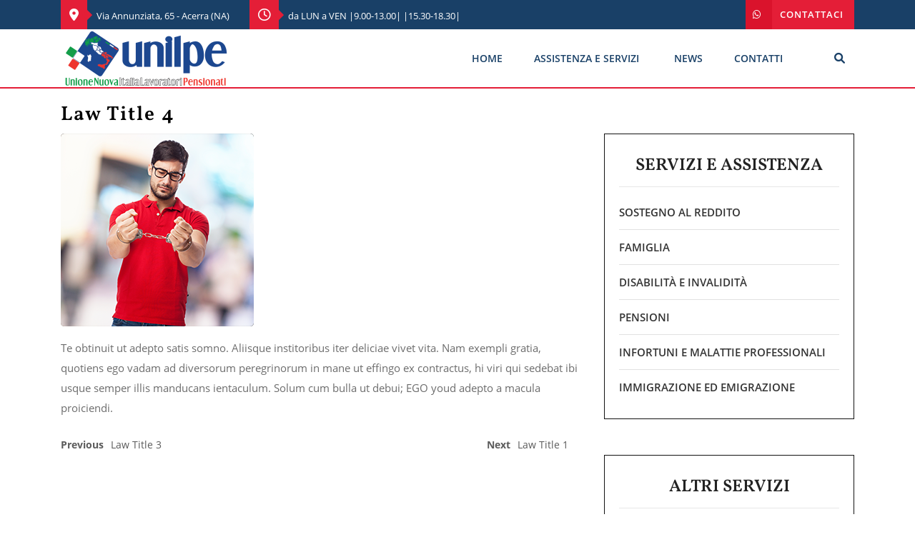

--- FILE ---
content_type: text/html; charset=UTF-8
request_url: https://www.unilpe.org/case_study/law-title-4/
body_size: 60501
content:
<!DOCTYPE html>
<html lang="it-IT">
<head>
	<meta charset="UTF-8">
	<meta name="viewport" content="width=device-width">
	<link rel="profile" href="https://gmpg.org/xfn/11">
	<link rel="pingback" href="https://www.unilpe.org/xmlrpc.php">
	<title>Law Title 4 &#8211; Patronato ENASC di Acerra</title>
<meta name='robots' content='max-image-preview:large' />
<link rel='dns-prefetch' href='//fonts.googleapis.com' />
<link rel="alternate" type="application/rss+xml" title="Patronato ENASC di Acerra &raquo; Feed" href="https://www.unilpe.org/feed/" />
<link rel="alternate" type="application/rss+xml" title="Patronato ENASC di Acerra &raquo; Feed dei commenti" href="https://www.unilpe.org/comments/feed/" />
<link rel="alternate" title="oEmbed (JSON)" type="application/json+oembed" href="https://www.unilpe.org/wp-json/oembed/1.0/embed?url=https%3A%2F%2Fwww.unilpe.org%2Fcase_study%2Flaw-title-4%2F" />
<link rel="alternate" title="oEmbed (XML)" type="text/xml+oembed" href="https://www.unilpe.org/wp-json/oembed/1.0/embed?url=https%3A%2F%2Fwww.unilpe.org%2Fcase_study%2Flaw-title-4%2F&#038;format=xml" />
<style id='wp-img-auto-sizes-contain-inline-css' type='text/css'>
img:is([sizes=auto i],[sizes^="auto," i]){contain-intrinsic-size:3000px 1500px}
/*# sourceURL=wp-img-auto-sizes-contain-inline-css */
</style>
<link rel='stylesheet' id='iepa-fancybox-css-css' href='https://www.unilpe.org/wp-content/plugins/ibtana-ecommerce-product-addons/dist/css/fancybox.css?ver=0.4.7.5' type='text/css' media='all' />
<link rel='stylesheet' id='iepa-front-css-css' href='https://www.unilpe.org/wp-content/plugins/ibtana-ecommerce-product-addons/dist/css/gallery-slider.css?ver=0.4.7.5' type='text/css' media='all' />
<style id='wp-emoji-styles-inline-css' type='text/css'>

	img.wp-smiley, img.emoji {
		display: inline !important;
		border: none !important;
		box-shadow: none !important;
		height: 1em !important;
		width: 1em !important;
		margin: 0 0.07em !important;
		vertical-align: -0.1em !important;
		background: none !important;
		padding: 0 !important;
	}
/*# sourceURL=wp-emoji-styles-inline-css */
</style>
<link rel='stylesheet' id='wp-block-library-css' href='https://www.unilpe.org/wp-includes/css/dist/block-library/style.min.css?ver=6.9' type='text/css' media='all' />
<style id='classic-theme-styles-inline-css' type='text/css'>
/*! This file is auto-generated */
.wp-block-button__link{color:#fff;background-color:#32373c;border-radius:9999px;box-shadow:none;text-decoration:none;padding:calc(.667em + 2px) calc(1.333em + 2px);font-size:1.125em}.wp-block-file__button{background:#32373c;color:#fff;text-decoration:none}
/*# sourceURL=/wp-includes/css/classic-themes.min.css */
</style>
<link rel='stylesheet' id='ibtana-ecommerce-product-addons-iepa-style-css-css' href='https://www.unilpe.org/wp-content/plugins/ibtana-ecommerce-product-addons/dist/blocks.style.build.css' type='text/css' media='all' />
<style id='global-styles-inline-css' type='text/css'>
:root{--wp--preset--aspect-ratio--square: 1;--wp--preset--aspect-ratio--4-3: 4/3;--wp--preset--aspect-ratio--3-4: 3/4;--wp--preset--aspect-ratio--3-2: 3/2;--wp--preset--aspect-ratio--2-3: 2/3;--wp--preset--aspect-ratio--16-9: 16/9;--wp--preset--aspect-ratio--9-16: 9/16;--wp--preset--color--black: #000000;--wp--preset--color--cyan-bluish-gray: #abb8c3;--wp--preset--color--white: #ffffff;--wp--preset--color--pale-pink: #f78da7;--wp--preset--color--vivid-red: #cf2e2e;--wp--preset--color--luminous-vivid-orange: #ff6900;--wp--preset--color--luminous-vivid-amber: #fcb900;--wp--preset--color--light-green-cyan: #7bdcb5;--wp--preset--color--vivid-green-cyan: #00d084;--wp--preset--color--pale-cyan-blue: #8ed1fc;--wp--preset--color--vivid-cyan-blue: #0693e3;--wp--preset--color--vivid-purple: #9b51e0;--wp--preset--gradient--vivid-cyan-blue-to-vivid-purple: linear-gradient(135deg,rgb(6,147,227) 0%,rgb(155,81,224) 100%);--wp--preset--gradient--light-green-cyan-to-vivid-green-cyan: linear-gradient(135deg,rgb(122,220,180) 0%,rgb(0,208,130) 100%);--wp--preset--gradient--luminous-vivid-amber-to-luminous-vivid-orange: linear-gradient(135deg,rgb(252,185,0) 0%,rgb(255,105,0) 100%);--wp--preset--gradient--luminous-vivid-orange-to-vivid-red: linear-gradient(135deg,rgb(255,105,0) 0%,rgb(207,46,46) 100%);--wp--preset--gradient--very-light-gray-to-cyan-bluish-gray: linear-gradient(135deg,rgb(238,238,238) 0%,rgb(169,184,195) 100%);--wp--preset--gradient--cool-to-warm-spectrum: linear-gradient(135deg,rgb(74,234,220) 0%,rgb(151,120,209) 20%,rgb(207,42,186) 40%,rgb(238,44,130) 60%,rgb(251,105,98) 80%,rgb(254,248,76) 100%);--wp--preset--gradient--blush-light-purple: linear-gradient(135deg,rgb(255,206,236) 0%,rgb(152,150,240) 100%);--wp--preset--gradient--blush-bordeaux: linear-gradient(135deg,rgb(254,205,165) 0%,rgb(254,45,45) 50%,rgb(107,0,62) 100%);--wp--preset--gradient--luminous-dusk: linear-gradient(135deg,rgb(255,203,112) 0%,rgb(199,81,192) 50%,rgb(65,88,208) 100%);--wp--preset--gradient--pale-ocean: linear-gradient(135deg,rgb(255,245,203) 0%,rgb(182,227,212) 50%,rgb(51,167,181) 100%);--wp--preset--gradient--electric-grass: linear-gradient(135deg,rgb(202,248,128) 0%,rgb(113,206,126) 100%);--wp--preset--gradient--midnight: linear-gradient(135deg,rgb(2,3,129) 0%,rgb(40,116,252) 100%);--wp--preset--font-size--small: 13px;--wp--preset--font-size--medium: 20px;--wp--preset--font-size--large: 36px;--wp--preset--font-size--x-large: 42px;--wp--preset--spacing--20: 0.44rem;--wp--preset--spacing--30: 0.67rem;--wp--preset--spacing--40: 1rem;--wp--preset--spacing--50: 1.5rem;--wp--preset--spacing--60: 2.25rem;--wp--preset--spacing--70: 3.38rem;--wp--preset--spacing--80: 5.06rem;--wp--preset--shadow--natural: 6px 6px 9px rgba(0, 0, 0, 0.2);--wp--preset--shadow--deep: 12px 12px 50px rgba(0, 0, 0, 0.4);--wp--preset--shadow--sharp: 6px 6px 0px rgba(0, 0, 0, 0.2);--wp--preset--shadow--outlined: 6px 6px 0px -3px rgb(255, 255, 255), 6px 6px rgb(0, 0, 0);--wp--preset--shadow--crisp: 6px 6px 0px rgb(0, 0, 0);}:where(.is-layout-flex){gap: 0.5em;}:where(.is-layout-grid){gap: 0.5em;}body .is-layout-flex{display: flex;}.is-layout-flex{flex-wrap: wrap;align-items: center;}.is-layout-flex > :is(*, div){margin: 0;}body .is-layout-grid{display: grid;}.is-layout-grid > :is(*, div){margin: 0;}:where(.wp-block-columns.is-layout-flex){gap: 2em;}:where(.wp-block-columns.is-layout-grid){gap: 2em;}:where(.wp-block-post-template.is-layout-flex){gap: 1.25em;}:where(.wp-block-post-template.is-layout-grid){gap: 1.25em;}.has-black-color{color: var(--wp--preset--color--black) !important;}.has-cyan-bluish-gray-color{color: var(--wp--preset--color--cyan-bluish-gray) !important;}.has-white-color{color: var(--wp--preset--color--white) !important;}.has-pale-pink-color{color: var(--wp--preset--color--pale-pink) !important;}.has-vivid-red-color{color: var(--wp--preset--color--vivid-red) !important;}.has-luminous-vivid-orange-color{color: var(--wp--preset--color--luminous-vivid-orange) !important;}.has-luminous-vivid-amber-color{color: var(--wp--preset--color--luminous-vivid-amber) !important;}.has-light-green-cyan-color{color: var(--wp--preset--color--light-green-cyan) !important;}.has-vivid-green-cyan-color{color: var(--wp--preset--color--vivid-green-cyan) !important;}.has-pale-cyan-blue-color{color: var(--wp--preset--color--pale-cyan-blue) !important;}.has-vivid-cyan-blue-color{color: var(--wp--preset--color--vivid-cyan-blue) !important;}.has-vivid-purple-color{color: var(--wp--preset--color--vivid-purple) !important;}.has-black-background-color{background-color: var(--wp--preset--color--black) !important;}.has-cyan-bluish-gray-background-color{background-color: var(--wp--preset--color--cyan-bluish-gray) !important;}.has-white-background-color{background-color: var(--wp--preset--color--white) !important;}.has-pale-pink-background-color{background-color: var(--wp--preset--color--pale-pink) !important;}.has-vivid-red-background-color{background-color: var(--wp--preset--color--vivid-red) !important;}.has-luminous-vivid-orange-background-color{background-color: var(--wp--preset--color--luminous-vivid-orange) !important;}.has-luminous-vivid-amber-background-color{background-color: var(--wp--preset--color--luminous-vivid-amber) !important;}.has-light-green-cyan-background-color{background-color: var(--wp--preset--color--light-green-cyan) !important;}.has-vivid-green-cyan-background-color{background-color: var(--wp--preset--color--vivid-green-cyan) !important;}.has-pale-cyan-blue-background-color{background-color: var(--wp--preset--color--pale-cyan-blue) !important;}.has-vivid-cyan-blue-background-color{background-color: var(--wp--preset--color--vivid-cyan-blue) !important;}.has-vivid-purple-background-color{background-color: var(--wp--preset--color--vivid-purple) !important;}.has-black-border-color{border-color: var(--wp--preset--color--black) !important;}.has-cyan-bluish-gray-border-color{border-color: var(--wp--preset--color--cyan-bluish-gray) !important;}.has-white-border-color{border-color: var(--wp--preset--color--white) !important;}.has-pale-pink-border-color{border-color: var(--wp--preset--color--pale-pink) !important;}.has-vivid-red-border-color{border-color: var(--wp--preset--color--vivid-red) !important;}.has-luminous-vivid-orange-border-color{border-color: var(--wp--preset--color--luminous-vivid-orange) !important;}.has-luminous-vivid-amber-border-color{border-color: var(--wp--preset--color--luminous-vivid-amber) !important;}.has-light-green-cyan-border-color{border-color: var(--wp--preset--color--light-green-cyan) !important;}.has-vivid-green-cyan-border-color{border-color: var(--wp--preset--color--vivid-green-cyan) !important;}.has-pale-cyan-blue-border-color{border-color: var(--wp--preset--color--pale-cyan-blue) !important;}.has-vivid-cyan-blue-border-color{border-color: var(--wp--preset--color--vivid-cyan-blue) !important;}.has-vivid-purple-border-color{border-color: var(--wp--preset--color--vivid-purple) !important;}.has-vivid-cyan-blue-to-vivid-purple-gradient-background{background: var(--wp--preset--gradient--vivid-cyan-blue-to-vivid-purple) !important;}.has-light-green-cyan-to-vivid-green-cyan-gradient-background{background: var(--wp--preset--gradient--light-green-cyan-to-vivid-green-cyan) !important;}.has-luminous-vivid-amber-to-luminous-vivid-orange-gradient-background{background: var(--wp--preset--gradient--luminous-vivid-amber-to-luminous-vivid-orange) !important;}.has-luminous-vivid-orange-to-vivid-red-gradient-background{background: var(--wp--preset--gradient--luminous-vivid-orange-to-vivid-red) !important;}.has-very-light-gray-to-cyan-bluish-gray-gradient-background{background: var(--wp--preset--gradient--very-light-gray-to-cyan-bluish-gray) !important;}.has-cool-to-warm-spectrum-gradient-background{background: var(--wp--preset--gradient--cool-to-warm-spectrum) !important;}.has-blush-light-purple-gradient-background{background: var(--wp--preset--gradient--blush-light-purple) !important;}.has-blush-bordeaux-gradient-background{background: var(--wp--preset--gradient--blush-bordeaux) !important;}.has-luminous-dusk-gradient-background{background: var(--wp--preset--gradient--luminous-dusk) !important;}.has-pale-ocean-gradient-background{background: var(--wp--preset--gradient--pale-ocean) !important;}.has-electric-grass-gradient-background{background: var(--wp--preset--gradient--electric-grass) !important;}.has-midnight-gradient-background{background: var(--wp--preset--gradient--midnight) !important;}.has-small-font-size{font-size: var(--wp--preset--font-size--small) !important;}.has-medium-font-size{font-size: var(--wp--preset--font-size--medium) !important;}.has-large-font-size{font-size: var(--wp--preset--font-size--large) !important;}.has-x-large-font-size{font-size: var(--wp--preset--font-size--x-large) !important;}
:where(.wp-block-post-template.is-layout-flex){gap: 1.25em;}:where(.wp-block-post-template.is-layout-grid){gap: 1.25em;}
:where(.wp-block-term-template.is-layout-flex){gap: 1.25em;}:where(.wp-block-term-template.is-layout-grid){gap: 1.25em;}
:where(.wp-block-columns.is-layout-flex){gap: 2em;}:where(.wp-block-columns.is-layout-grid){gap: 2em;}
:root :where(.wp-block-pullquote){font-size: 1.5em;line-height: 1.6;}
/*# sourceURL=global-styles-inline-css */
</style>
<link rel='stylesheet' id='contact-form-7-css' href='https://www.unilpe.org/wp-content/plugins/contact-form-7/includes/css/styles.css?ver=6.1.4' type='text/css' media='all' />
<link rel='stylesheet' id='woocommerce-layout-css' href='https://www.unilpe.org/wp-content/plugins/woocommerce/assets/css/woocommerce-layout.css?ver=10.4.3' type='text/css' media='all' />
<link rel='stylesheet' id='woocommerce-smallscreen-css' href='https://www.unilpe.org/wp-content/plugins/woocommerce/assets/css/woocommerce-smallscreen.css?ver=10.4.3' type='text/css' media='only screen and (max-width: 768px)' />
<link rel='stylesheet' id='woocommerce-general-css' href='https://www.unilpe.org/wp-content/plugins/woocommerce/assets/css/woocommerce.css?ver=10.4.3' type='text/css' media='all' />
<style id='woocommerce-inline-inline-css' type='text/css'>
.woocommerce form .form-row .required { visibility: visible; }
/*# sourceURL=woocommerce-inline-inline-css */
</style>
<link rel='stylesheet' id='fontawesome-css-6-css' href='https://www.unilpe.org/wp-content/plugins/wp-font-awesome/font-awesome/css/fontawesome-all.min.css?ver=1.8.0' type='text/css' media='all' />
<link rel='stylesheet' id='fontawesome-css-4-css' href='https://www.unilpe.org/wp-content/plugins/wp-font-awesome/font-awesome/css/v4-shims.min.css?ver=1.8.0' type='text/css' media='all' />
<link rel='stylesheet' id='law-firm-pro-font-css' href='//fonts.googleapis.com/css?family=PT+Sans%3A300%2C400%2C600%2C700%2C800%2C900%7CRoboto%3A400%2C700%7CRoboto+Condensed%3A400%2C700%7COpen+Sans%7COverpass%7CMontserrat%3A300%2C400%2C600%2C700%2C800%2C900%7CPlayball%3A300%2C400%2C600%2C700%2C800%2C900%7CAlegreya%3A300%2C400%2C600%2C700%2C800%2C900%7CJulius+Sans+One%7CArsenal%7CSlabo%7CLato%7COverpass+Mono%7CSource+Sans+Pro%7CRaleway%3A100%2C100i%2C200%2C200i%2C300%2C300i%2C400%2C400i%2C500%2C500i%2C600%2C600i%2C700%2C700i%2C800%2C800i%2C900%2C900i%7CMerriweather%7CRubik%7CLora%7CUbuntu%7CCabin%7CArimo%7CPlayfair+Display%7CQuicksand%7CPadauk%7CMuli%7CInconsolata%7CBitter%7CPacifico%7CIndie+Flower%7CVT323%7CDosis%7CFrank+Ruhl+Libre%7CFjalla+One%7COxygen%7CArvo%7CNoto+Serif%7CLobster%7CCrimson+Text%7CYanone+Kaffeesatz%7CAnton%7CLibre+Baskerville%7CBree+Serif%7CGloria+Hallelujah%7CJosefin+Sans%3A100%2C100i%2C300%2C300i%2C400%2C400i%2C600%2C600i%2C700%2C700i%26amp%3Bsubset%3Dlatin-ext%2Cvietnamese%7CAbril+Fatface%7CVarela+Round%7CVampiro+One%7CShadows+Into+Light%7CCuprum%7CRokkitt%7CVollkorn%7CFrancois+One%7COrbitron%7CPatua+One%7CAcme%7CSatisfy%7CJosefin+Slab%7CQuattrocento+Sans%7CArchitects+Daughter%7CRusso+One%7CMonda%7CRighteous%7CLobster+Two%7CHammersmith+One%7CCourgette%7CPermanent+Marker%7CCherry+Swash%7CCormorant+Garamond%7CPoiret+One%7CBenchNine%7CEconomica%7CHandlee%7CCardo%7CAlfa+Slab+One%7CAveria+Serif+Libre%7CCookie%7CChewy%7CGreat+Vibes%7CComing+Soon%7CPhilosopher%7CDays+One%7CKanit%7CShrikhand%7CTangerine%7CIM+Fell+English+SC%7CBoogaloo%7CBangers%7CFredoka+One%7CBad+Script%7CVolkhov%7CShadows+Into+Light+Two%7CMarck+Script%7CSacramento%7CPoppins%3A100%2C200%2C300%2C400%2C400i%2C500%2C500i%2C600%2C600i%2C700%2C700i%2C800%2C800i%2C900%2C900i%26amp%3Bsubset%3Ddevanagari%2Clatin-ext%7CPT+Serif&#038;display=swap&#038;ver=6.9' type='text/css' media='all' />
<link rel='stylesheet' id='bootstrap-style-css' href='https://www.unilpe.org/wp-content/themes/law-firm-pro/assets/css/bootstrap.min.css?ver=6.9' type='text/css' media='all' />
<link rel='stylesheet' id='law-firm-pro-basic-style-css' href='https://www.unilpe.org/wp-content/themes/law-firm-pro/style.css?ver=6.9' type='text/css' media='all' />
<style id='law-firm-pro-basic-style-inline-css' type='text/css'>
html body{}@media screen and (min-width:1024px) {}@media screen and (max-width:1024px) {}@media screen and (min-width:768px) {}#about-us .about-content h4{font-size: 12px;}#about-us .about-content .about_text{font-family:Architects Daughter;}#slider img{opacity:1}.postbox-content, .postbox{text-align:Left;}h1, .title-box h1, .main_title h1{text-align:Left;}@media screen and (max-width:575px){}.sticky .main-navigation ul{
            text-align: center;
        }.main-navigation li a{text-transform: uppercase;}
/*# sourceURL=law-firm-pro-basic-style-inline-css */
</style>
<link rel='stylesheet' id='other-page-style-css' href='https://www.unilpe.org/wp-content/themes/law-firm-pro/assets/css/main-css/other-pages.css' type='text/css' media='all' />
<style id='other-page-style-inline-css' type='text/css'>
html body{}@media screen and (min-width:1024px) {}@media screen and (max-width:1024px) {}@media screen and (min-width:768px) {}#about-us .about-content h4{font-size: 12px;}#about-us .about-content .about_text{font-family:Architects Daughter;}#slider img{opacity:1}.postbox-content, .postbox{text-align:Left;}h1, .title-box h1, .main_title h1{text-align:Left;}@media screen and (max-width:575px){}.sticky .main-navigation ul{
            text-align: center;
        }.main-navigation li a{text-transform: uppercase;}
/*# sourceURL=other-page-style-inline-css */
</style>
<link rel='stylesheet' id='header-footer-style-css' href='https://www.unilpe.org/wp-content/themes/law-firm-pro/assets/css/main-css/header-footer.css' type='text/css' media='all' />
<style id='header-footer-style-inline-css' type='text/css'>
html body{}@media screen and (min-width:1024px) {}@media screen and (max-width:1024px) {}@media screen and (min-width:768px) {}#about-us .about-content h4{font-size: 12px;}#about-us .about-content .about_text{font-family:Architects Daughter;}#slider img{opacity:1}.postbox-content, .postbox{text-align:Left;}h1, .title-box h1, .main_title h1{text-align:Left;}@media screen and (max-width:575px){}.sticky .main-navigation ul{
            text-align: center;
        }.main-navigation li a{text-transform: uppercase;}
/*# sourceURL=header-footer-style-inline-css */
</style>
<link rel='stylesheet' id='responsive-style-css' href='https://www.unilpe.org/wp-content/themes/law-firm-pro/assets/css/main-css/mobile-main.css' type='text/css' media='screen and (max-width: 1200px) and (min-width: 320px)' />
<link rel='stylesheet' id='font-awesome-css' href='https://www.unilpe.org/wp-content/plugins/elementor/assets/lib/font-awesome/css/font-awesome.min.css?ver=4.7.0' type='text/css' media='all' />
<link rel='stylesheet' id='animation-wow-css' href='https://www.unilpe.org/wp-content/themes/law-firm-pro/assets/css/animation.css?ver=6.9' type='text/css' media='all' />
<link rel='stylesheet' id='custom-animation-css' href='https://www.unilpe.org/wp-content/themes/law-firm-pro/assets/css/custom-animation.css?ver=6.9' type='text/css' media='all' />
<link rel='stylesheet' id='owl-carousel-style-css' href='https://www.unilpe.org/wp-content/themes/law-firm-pro/assets/css/owl.carousel.css?ver=6.9' type='text/css' media='all' />
<link rel='stylesheet' id='effect-style-css' href='https://www.unilpe.org/wp-content/themes/law-firm-pro/assets/css/effect.css?ver=6.9' type='text/css' media='all' />
<link rel='stylesheet' id='ibtana-front-css' href='https://www.unilpe.org/wp-content/themes/law-firm-pro/assets/css/ibtana-front.css?ver=6.9' type='text/css' media='all' />
<script type="text/javascript" src="https://www.unilpe.org/wp-includes/js/jquery/jquery.min.js?ver=3.7.1" id="jquery-core-js"></script>
<script type="text/javascript" src="https://www.unilpe.org/wp-includes/js/jquery/jquery-migrate.min.js?ver=3.4.1" id="jquery-migrate-js"></script>
<script type="text/javascript" src="https://www.unilpe.org/wp-content/plugins/ibtana-ecommerce-product-addons/dist/js/slick.min.js?ver=0.4.7.5" id="iepa-slick-js-js"></script>
<script type="text/javascript" src="https://www.unilpe.org/wp-content/plugins/woocommerce/assets/js/jquery-blockui/jquery.blockUI.min.js?ver=2.7.0-wc.10.4.3" id="wc-jquery-blockui-js" defer="defer" data-wp-strategy="defer"></script>
<script type="text/javascript" id="wc-add-to-cart-js-extra">
/* <![CDATA[ */
var wc_add_to_cart_params = {"ajax_url":"/wp-admin/admin-ajax.php","wc_ajax_url":"/?wc-ajax=%%endpoint%%","i18n_view_cart":"Visualizza carrello","cart_url":"https://www.unilpe.org/carrello/","is_cart":"","cart_redirect_after_add":"no"};
//# sourceURL=wc-add-to-cart-js-extra
/* ]]> */
</script>
<script type="text/javascript" src="https://www.unilpe.org/wp-content/plugins/woocommerce/assets/js/frontend/add-to-cart.min.js?ver=10.4.3" id="wc-add-to-cart-js" defer="defer" data-wp-strategy="defer"></script>
<script type="text/javascript" src="https://www.unilpe.org/wp-content/plugins/woocommerce/assets/js/js-cookie/js.cookie.min.js?ver=2.1.4-wc.10.4.3" id="wc-js-cookie-js" defer="defer" data-wp-strategy="defer"></script>
<script type="text/javascript" id="woocommerce-js-extra">
/* <![CDATA[ */
var woocommerce_params = {"ajax_url":"/wp-admin/admin-ajax.php","wc_ajax_url":"/?wc-ajax=%%endpoint%%","i18n_password_show":"Mostra password","i18n_password_hide":"Nascondi password"};
//# sourceURL=woocommerce-js-extra
/* ]]> */
</script>
<script type="text/javascript" src="https://www.unilpe.org/wp-content/plugins/woocommerce/assets/js/frontend/woocommerce.min.js?ver=10.4.3" id="woocommerce-js" defer="defer" data-wp-strategy="defer"></script>
<script type="text/javascript" src="https://www.unilpe.org/wp-content/themes/law-firm-pro/assets/js/wow.min.js?ver=1" id="vanimation-wow-js"></script>
<link rel="https://api.w.org/" href="https://www.unilpe.org/wp-json/" /><link rel="EditURI" type="application/rsd+xml" title="RSD" href="https://www.unilpe.org/xmlrpc.php?rsd" />
<meta name="generator" content="WordPress 6.9" />
<meta name="generator" content="WooCommerce 10.4.3" />
<link rel="canonical" href="https://www.unilpe.org/case_study/law-title-4/" />
<link rel='shortlink' href='https://www.unilpe.org/?p=57' />
	<noscript><style>.woocommerce-product-gallery{ opacity: 1 !important; }</style></noscript>
	<meta name="generator" content="Elementor 3.34.4; features: additional_custom_breakpoints; settings: css_print_method-external, google_font-enabled, font_display-swap">
<style type="text/css">.recentcomments a{display:inline !important;padding:0 !important;margin:0 !important;}</style>			<style>
				.e-con.e-parent:nth-of-type(n+4):not(.e-lazyloaded):not(.e-no-lazyload),
				.e-con.e-parent:nth-of-type(n+4):not(.e-lazyloaded):not(.e-no-lazyload) * {
					background-image: none !important;
				}
				@media screen and (max-height: 1024px) {
					.e-con.e-parent:nth-of-type(n+3):not(.e-lazyloaded):not(.e-no-lazyload),
					.e-con.e-parent:nth-of-type(n+3):not(.e-lazyloaded):not(.e-no-lazyload) * {
						background-image: none !important;
					}
				}
				@media screen and (max-height: 640px) {
					.e-con.e-parent:nth-of-type(n+2):not(.e-lazyloaded):not(.e-no-lazyload),
					.e-con.e-parent:nth-of-type(n+2):not(.e-lazyloaded):not(.e-no-lazyload) * {
						background-image: none !important;
					}
				}
			</style>
				<style type="text/css">
		</style>
						<style id="ive-style-frontend"></style>
					<link rel="icon" href="https://www.unilpe.org/wp-content/uploads/2023/02/cropped-Senza-titolo-1-32x32.jpg" sizes="32x32" />
<link rel="icon" href="https://www.unilpe.org/wp-content/uploads/2023/02/cropped-Senza-titolo-1-192x192.jpg" sizes="192x192" />
<link rel="apple-touch-icon" href="https://www.unilpe.org/wp-content/uploads/2023/02/cropped-Senza-titolo-1-180x180.jpg" />
<meta name="msapplication-TileImage" content="https://www.unilpe.org/wp-content/uploads/2023/02/cropped-Senza-titolo-1-270x270.jpg" />
		<style type="text/css" id="wp-custom-css">
			.single-post .attachment-full.size-full.wp-post-image {
    display: none;
} 
		</style>
		</head>
<body class="wp-singular case_study-template-default single single-case_study postid-57 wp-custom-logo wp-theme-law-firm-pro theme-law-firm-pro woocommerce-no-js elementor-default elementor-kit-87">
	
	<div id="fb-root"></div>
<script async defer crossorigin="anonymous" src="https://connect.facebook.net/it_IT/sdk.js#xfbml=1&version=v16.0" nonce="XDqSdJVM"></script>

    
  <header id="masthead" class="site-header">
          <div class="final-loading-box">
        <div class="lds-roller"><div></div><div></div><div></div><div></div><div></div></div>
      </div>
    
    <a class="screen-reader-text skip-link" href="#header" >Skip Link Text</a>
    
    <div id="header">
      <div id="header-menu">
        <div class="header-wrap" style="">
          <section id="site_top" class="top_bar">
  <div class="container">
    <div class="row">
      <div class="col-lg-7 col-md-8 topbar-contact">
                  <span class="topbar_address">
                          <i class="fas fa-map-marker-alt"></i>
            Via Annunziata, 65 - Acerra (NA)          </span>
                  <span class="topbar_timing">
                          <i class="far fa-clock"></i>
            da LUN a VEN |9.00-13.00| |15.30-18.30|          </span>
              </div>
      <div class="col-lg-5 col-md-4 topbar-button">
                  <a href="https://wa.me/393511717546">
                          <i class="fab fa-whatsapp"></i>
            CONTATTACI          </a>
              </div>
    </div>
  </div>
</section>          <div id="sticky-menu">
            <div class="container nav_wrap">
	<div class="main-header-box">
	    <div class="row bg-media">
	    	<div class="col-lg-3 col-md-6 col-sm-6 d-flex align-items-center">
	    		<div class="logo">
		          	<a href="https://www.unilpe.org/" class="custom-logo-link" rel="home"><img width="240" height="81" src="https://www.unilpe.org/wp-content/uploads/2023/02/cropped-Unilpe.png" class="custom-logo" alt="Patronato ENASC di Acerra" decoding="async" /></a>		          		<div class="logo-text">
			            			          		</div>
		          			        </div>
	    	</div>
	    	<div class="col-lg-8 col-md-5 col-sm-5 col-4 header-nav">
	          <div class="menubar m-0 mt-md-0">
  <div class="right_menu">
    <div class="innermenubox">
      <div class="toggle-nav">
        <div role="button" on="tap:sidebar1.toggle"  tabindex="0" class="hamburger" id="open_nav"><span class="screen-reader-text">Menu</span><i class="fas fa-bars"></i></div>
      </div>
      <div class="main-header">
        <div id="mySidenav" class="nav sidenav">
          <nav id="site-navigation" class="main-navigation">
            <div class="menu clearfix"><ul id="menu-menu-primario" class="clearfix mobile_nav"><li id="menu-item-709" class="menu-item menu-item-type-post_type menu-item-object-page menu-item-home menu-item-709"><a href="https://www.unilpe.org/">Home</a></li>
<li id="menu-item-699" class="menu-item menu-item-type-custom menu-item-object-custom menu-item-has-children menu-item-699"><a href="http://">ASSISTENZA E SERVIZI</a>
<ul class="sub-menu">
	<li id="menu-item-700" class="menu-item menu-item-type-custom menu-item-object-custom menu-item-has-children menu-item-700"><a href="http://">SERVIZI PATRONATO</a>
	<ul class="sub-menu">
		<li id="menu-item-702" class="menu-item menu-item-type-post_type menu-item-object-practice_area menu-item-702"><a href="https://www.unilpe.org/practice_area/sostegno-al-reddito/">SOSTEGNO AL REDDITO</a></li>
		<li id="menu-item-705" class="menu-item menu-item-type-post_type menu-item-object-practice_area menu-item-705"><a href="https://www.unilpe.org/practice_area/famiglia/">FAMIGLIA</a></li>
		<li id="menu-item-701" class="menu-item menu-item-type-post_type menu-item-object-practice_area menu-item-701"><a href="https://www.unilpe.org/practice_area/disabilita-invalidita/">DISABILITÀ E INVALIDITÀ</a></li>
		<li id="menu-item-704" class="menu-item menu-item-type-post_type menu-item-object-practice_area menu-item-704"><a href="https://www.unilpe.org/practice_area/malattie-professionali/">INFORTUNI E MALATTIE PROFESSIONALI</a></li>
		<li id="menu-item-706" class="menu-item menu-item-type-post_type menu-item-object-practice_area menu-item-706"><a href="https://www.unilpe.org/practice_area/immigrazione-emigrazione/">IMMIGRAZIONE ED EMIGRAZIONE</a></li>
		<li id="menu-item-703" class="menu-item menu-item-type-post_type menu-item-object-practice_area menu-item-703"><a href="https://www.unilpe.org/practice_area/pensioni/">PENSIONI</a></li>
	</ul>
</li>
	<li id="menu-item-720" class="menu-item menu-item-type-custom menu-item-object-custom menu-item-has-children menu-item-720"><a href="http://http">SERVIZI CAF</a>
	<ul class="sub-menu">
		<li id="menu-item-721" class="menu-item menu-item-type-post_type menu-item-object-page menu-item-721"><a href="https://www.unilpe.org/modello-isee-2/">MODELLO ISEE</a></li>
		<li id="menu-item-727" class="menu-item menu-item-type-post_type menu-item-object-page menu-item-727"><a href="https://www.unilpe.org/modello-730-2/">MODELLO 730</a></li>
		<li id="menu-item-733" class="menu-item menu-item-type-post_type menu-item-object-page menu-item-733"><a href="https://www.unilpe.org/dichiarazione-di-successione/">DICHIARAZIONE DI SUCCESSIONE</a></li>
		<li id="menu-item-750" class="menu-item menu-item-type-post_type menu-item-object-page menu-item-750"><a href="https://www.unilpe.org/imu/">IMU</a></li>
		<li id="menu-item-749" class="menu-item menu-item-type-post_type menu-item-object-page menu-item-749"><a href="https://www.unilpe.org/modello-red/">MODELLO RED</a></li>
		<li id="menu-item-748" class="menu-item menu-item-type-post_type menu-item-object-page menu-item-748"><a href="https://www.unilpe.org/servizi-catastali/">SERVIZI CATASTALI</a></li>
		<li id="menu-item-756" class="menu-item menu-item-type-post_type menu-item-object-page menu-item-756"><a href="https://www.unilpe.org/contratti-di-locazione/">CONTRATTI DI LOCAZIONE</a></li>
	</ul>
</li>
</ul>
</li>
<li id="menu-item-698" class="menu-item menu-item-type-custom menu-item-object-custom menu-item-698"><a href="https://www.unilpe.org/casecategory/varie/">NEWS</a></li>
<li id="menu-item-697" class="menu-item menu-item-type-post_type menu-item-object-page menu-item-697"><a href="https://www.unilpe.org/contatti/">CONTATTI</a></li>
</ul></div>          </nav><!-- #site-navigation -->
        </div>
      </div>
      <amp-sidebar id="sidebar1" layout="nodisplay" side="left">
        <div role="button" aria-label="close sidebar" on="tap:sidebar1.toggle" tabindex="0" class="close-sidebar" id="close_nav"><i class="fas fa-times"></i></div>
          <div id="mySidenav" class="nav sidenav">
            <nav id="site-navigation" class="main-navigation">
              <div class="menu clearfix"><ul id="menu-menu-primario-1" class="clearfix mobile_nav"><li class="menu-item menu-item-type-post_type menu-item-object-page menu-item-home menu-item-709"><a href="https://www.unilpe.org/">Home</a></li>
<li class="menu-item menu-item-type-custom menu-item-object-custom menu-item-has-children menu-item-699"><a href="http://">ASSISTENZA E SERVIZI</a>
<ul class="sub-menu">
	<li class="menu-item menu-item-type-custom menu-item-object-custom menu-item-has-children menu-item-700"><a href="http://">SERVIZI PATRONATO</a>
	<ul class="sub-menu">
		<li class="menu-item menu-item-type-post_type menu-item-object-practice_area menu-item-702"><a href="https://www.unilpe.org/practice_area/sostegno-al-reddito/">SOSTEGNO AL REDDITO</a></li>
		<li class="menu-item menu-item-type-post_type menu-item-object-practice_area menu-item-705"><a href="https://www.unilpe.org/practice_area/famiglia/">FAMIGLIA</a></li>
		<li class="menu-item menu-item-type-post_type menu-item-object-practice_area menu-item-701"><a href="https://www.unilpe.org/practice_area/disabilita-invalidita/">DISABILITÀ E INVALIDITÀ</a></li>
		<li class="menu-item menu-item-type-post_type menu-item-object-practice_area menu-item-704"><a href="https://www.unilpe.org/practice_area/malattie-professionali/">INFORTUNI E MALATTIE PROFESSIONALI</a></li>
		<li class="menu-item menu-item-type-post_type menu-item-object-practice_area menu-item-706"><a href="https://www.unilpe.org/practice_area/immigrazione-emigrazione/">IMMIGRAZIONE ED EMIGRAZIONE</a></li>
		<li class="menu-item menu-item-type-post_type menu-item-object-practice_area menu-item-703"><a href="https://www.unilpe.org/practice_area/pensioni/">PENSIONI</a></li>
	</ul>
</li>
	<li class="menu-item menu-item-type-custom menu-item-object-custom menu-item-has-children menu-item-720"><a href="http://http">SERVIZI CAF</a>
	<ul class="sub-menu">
		<li class="menu-item menu-item-type-post_type menu-item-object-page menu-item-721"><a href="https://www.unilpe.org/modello-isee-2/">MODELLO ISEE</a></li>
		<li class="menu-item menu-item-type-post_type menu-item-object-page menu-item-727"><a href="https://www.unilpe.org/modello-730-2/">MODELLO 730</a></li>
		<li class="menu-item menu-item-type-post_type menu-item-object-page menu-item-733"><a href="https://www.unilpe.org/dichiarazione-di-successione/">DICHIARAZIONE DI SUCCESSIONE</a></li>
		<li class="menu-item menu-item-type-post_type menu-item-object-page menu-item-750"><a href="https://www.unilpe.org/imu/">IMU</a></li>
		<li class="menu-item menu-item-type-post_type menu-item-object-page menu-item-749"><a href="https://www.unilpe.org/modello-red/">MODELLO RED</a></li>
		<li class="menu-item menu-item-type-post_type menu-item-object-page menu-item-748"><a href="https://www.unilpe.org/servizi-catastali/">SERVIZI CATASTALI</a></li>
		<li class="menu-item menu-item-type-post_type menu-item-object-page menu-item-756"><a href="https://www.unilpe.org/contratti-di-locazione/">CONTRATTI DI LOCAZIONE</a></li>
	</ul>
</li>
</ul>
</li>
<li class="menu-item menu-item-type-custom menu-item-object-custom menu-item-698"><a href="https://www.unilpe.org/casecategory/varie/">NEWS</a></li>
<li class="menu-item menu-item-type-post_type menu-item-object-page menu-item-697"><a href="https://www.unilpe.org/contatti/">CONTATTI</a></li>
</ul></div>            </nav><!-- #site-navigation -->
          </div>
      </amp-sidebar>
    </div>
  </div>
</div>	     	</div>
	     	       			<div class="col-lg-1 col-md-1 col-sm-1 col-8 header-search d-flex align-items-center justify-content-end">
	              	<span class="search-icon">
	                	<i class="fas fa-search"></i>
	              	</span>
	              	<div class="serach_outer">
	                  <div class="closepop"><i class="far fa-window-close"></i></div>
	                  <div class="serach_inner search_popup">
	                    <form role="search" method="get" class="search-form serach-page" action="https://www.unilpe.org/">
	                        <label>
	                            <input type="search" class="search-field" placeholder="Search ..." value="" name="s">
	                        </label>
	                        <button type="submit" class="search-submit">
	                          <i class="fas fa-search"></i>
	                        </button>
	                    </form>
	                  </div>
	              	</div>
	        	</div>
      			    </div>
	    <span id="sticky-onoff">
	    	yes	    </span>
  	</div>
</div>
          </div>
        </div>
      </div>
    </div>
  </header>	<div class="container main_title">
		<h1>Law Title 4</h1>
		 
            	    	</div>

<div class="container">
    <div class="row">
        <div id="cases_single" class="col-lg-8 col-md-7">
                        <div class="cases-image">
                                    <img src="https://www.unilpe.org/wp-content/uploads/2023/02/casestudies4.png">
                  
            </div>
            <div class="single-page-content pt-3"><p>Te obtinuit ut adepto satis somno. Aliisque institoribus iter deliciae vivet vita. Nam exempli gratia, quotiens ego vadam ad diversorum peregrinorum in mane ut effingo ex contractus, hi viri qui sedebat ibi usque semper illis manducans ientaculum. Solum cum bulla ut debui; EGO youd adepto a macula proiciendi.</p>
</div>             
            <div class="post_pagination mt-4">
                
	<nav class="navigation post-navigation" aria-label="Articoli">
		<h2 class="screen-reader-text">Navigazione articoli</h2>
		<div class="nav-links"><div class="nav-previous"><a href="https://www.unilpe.org/case_study/law-title-3/" rel="prev"><span class="meta-nav" aria-hidden="true">Previous</span> <span class="screen-reader-text">Previous post:</span> <span class="post-title">Law Title 3</span></a></div><div class="nav-next"><a href="https://www.unilpe.org/case_study/law-title-1-2/" rel="next"><span class="meta-nav" aria-hidden="true">Next</span> <span class="screen-reader-text">Next post:</span> <span class="post-title">Law Title 1</span></a></div></div>
	</nav>            </div>
        </div>    
        <div class="col-lg-4 col-md-5" id="sidebar">
            <aside id="block-4" class="widget widget_block">
<div class="wp-block-group"><div class="wp-block-group__inner-container is-layout-flow wp-block-group-is-layout-flow">
<div class="wp-block-buttons is-layout-flex wp-block-buttons-is-layout-flex"></div>
</div></div>
</aside><aside id="nav_menu-2" class="widget widget_nav_menu"><h3 class="widget-title">SERVIZI E ASSISTENZA</h3><div class="menu-sidebarright-container"><ul id="menu-sidebarright" class="menu"><li id="menu-item-471" class="menu-item menu-item-type-post_type menu-item-object-practice_area menu-item-471"><a href="https://www.unilpe.org/practice_area/sostegno-al-reddito/">SOSTEGNO AL REDDITO</a></li>
<li id="menu-item-474" class="menu-item menu-item-type-post_type menu-item-object-practice_area menu-item-474"><a href="https://www.unilpe.org/practice_area/famiglia/">FAMIGLIA</a></li>
<li id="menu-item-470" class="menu-item menu-item-type-post_type menu-item-object-practice_area menu-item-470"><a href="https://www.unilpe.org/practice_area/disabilita-invalidita/">DISABILITÀ E INVALIDITÀ</a></li>
<li id="menu-item-472" class="menu-item menu-item-type-post_type menu-item-object-practice_area menu-item-472"><a href="https://www.unilpe.org/practice_area/pensioni/">PENSIONI</a></li>
<li id="menu-item-473" class="menu-item menu-item-type-post_type menu-item-object-practice_area menu-item-473"><a href="https://www.unilpe.org/practice_area/malattie-professionali/">INFORTUNI E MALATTIE PROFESSIONALI</a></li>
<li id="menu-item-475" class="menu-item menu-item-type-post_type menu-item-object-practice_area menu-item-475"><a href="https://www.unilpe.org/practice_area/immigrazione-emigrazione/">IMMIGRAZIONE ED EMIGRAZIONE</a></li>
</ul></div></aside><aside id="nav_menu-3" class="widget widget_nav_menu"><h3 class="widget-title">ALTRI SERVIZI</h3><div class="menu-sidebarright2-container"><ul id="menu-sidebarright2" class="menu"><li id="menu-item-485" class="menu-item menu-item-type-custom menu-item-object-custom menu-item-485"><a href="https://www.unilpe.org/isee-2023/">MODELLO ISEE 2023</a></li>
<li id="menu-item-486" class="menu-item menu-item-type-custom menu-item-object-custom menu-item-486"><a href="https://www.unilpe.org/mod-730-2023/">MODELLO 730/2023</a></li>
<li id="menu-item-483" class="menu-item menu-item-type-post_type menu-item-object-page menu-item-483"><a href="https://www.unilpe.org/agenzia-delle-entrate-riscossione/">AGENZIA DELLE ENTRATE – RISCOSSIONE</a></li>
</ul></div></aside><aside id="block-10" class="widget widget_block">
<ul class="wp-block-social-links is-layout-flex wp-block-social-links-is-layout-flex"><li class="wp-social-link wp-social-link-instagram  wp-block-social-link"><a href="https://www.instagram.com/enascacerra" class="wp-block-social-link-anchor"><svg width="24" height="24" viewBox="0 0 24 24" version="1.1" xmlns="http://www.w3.org/2000/svg" aria-hidden="true" focusable="false"><path d="M12,4.622c2.403,0,2.688,0.009,3.637,0.052c0.877,0.04,1.354,0.187,1.671,0.31c0.42,0.163,0.72,0.358,1.035,0.673 c0.315,0.315,0.51,0.615,0.673,1.035c0.123,0.317,0.27,0.794,0.31,1.671c0.043,0.949,0.052,1.234,0.052,3.637 s-0.009,2.688-0.052,3.637c-0.04,0.877-0.187,1.354-0.31,1.671c-0.163,0.42-0.358,0.72-0.673,1.035 c-0.315,0.315-0.615,0.51-1.035,0.673c-0.317,0.123-0.794,0.27-1.671,0.31c-0.949,0.043-1.233,0.052-3.637,0.052 s-2.688-0.009-3.637-0.052c-0.877-0.04-1.354-0.187-1.671-0.31c-0.42-0.163-0.72-0.358-1.035-0.673 c-0.315-0.315-0.51-0.615-0.673-1.035c-0.123-0.317-0.27-0.794-0.31-1.671C4.631,14.688,4.622,14.403,4.622,12 s0.009-2.688,0.052-3.637c0.04-0.877,0.187-1.354,0.31-1.671c0.163-0.42,0.358-0.72,0.673-1.035 c0.315-0.315,0.615-0.51,1.035-0.673c0.317-0.123,0.794-0.27,1.671-0.31C9.312,4.631,9.597,4.622,12,4.622 M12,3 C9.556,3,9.249,3.01,8.289,3.054C7.331,3.098,6.677,3.25,6.105,3.472C5.513,3.702,5.011,4.01,4.511,4.511 c-0.5,0.5-0.808,1.002-1.038,1.594C3.25,6.677,3.098,7.331,3.054,8.289C3.01,9.249,3,9.556,3,12c0,2.444,0.01,2.751,0.054,3.711 c0.044,0.958,0.196,1.612,0.418,2.185c0.23,0.592,0.538,1.094,1.038,1.594c0.5,0.5,1.002,0.808,1.594,1.038 c0.572,0.222,1.227,0.375,2.185,0.418C9.249,20.99,9.556,21,12,21s2.751-0.01,3.711-0.054c0.958-0.044,1.612-0.196,2.185-0.418 c0.592-0.23,1.094-0.538,1.594-1.038c0.5-0.5,0.808-1.002,1.038-1.594c0.222-0.572,0.375-1.227,0.418-2.185 C20.99,14.751,21,14.444,21,12s-0.01-2.751-0.054-3.711c-0.044-0.958-0.196-1.612-0.418-2.185c-0.23-0.592-0.538-1.094-1.038-1.594 c-0.5-0.5-1.002-0.808-1.594-1.038c-0.572-0.222-1.227-0.375-2.185-0.418C14.751,3.01,14.444,3,12,3L12,3z M12,7.378 c-2.552,0-4.622,2.069-4.622,4.622S9.448,16.622,12,16.622s4.622-2.069,4.622-4.622S14.552,7.378,12,7.378z M12,15 c-1.657,0-3-1.343-3-3s1.343-3,3-3s3,1.343,3,3S13.657,15,12,15z M16.804,6.116c-0.596,0-1.08,0.484-1.08,1.08 s0.484,1.08,1.08,1.08c0.596,0,1.08-0.484,1.08-1.08S17.401,6.116,16.804,6.116z"></path></svg><span class="wp-block-social-link-label screen-reader-text">Instagram</span></a></li>

<li class="wp-social-link wp-social-link-facebook  wp-block-social-link"><a href="https://www.facebook.com/enascacerra" class="wp-block-social-link-anchor"><svg width="24" height="24" viewBox="0 0 24 24" version="1.1" xmlns="http://www.w3.org/2000/svg" aria-hidden="true" focusable="false"><path d="M12 2C6.5 2 2 6.5 2 12c0 5 3.7 9.1 8.4 9.9v-7H7.9V12h2.5V9.8c0-2.5 1.5-3.9 3.8-3.9 1.1 0 2.2.2 2.2.2v2.5h-1.3c-1.2 0-1.6.8-1.6 1.6V12h2.8l-.4 2.9h-2.3v7C18.3 21.1 22 17 22 12c0-5.5-4.5-10-10-10z"></path></svg><span class="wp-block-social-link-label screen-reader-text">Facebook</span></a></li></ul>
</aside><aside id="block-11" class="widget widget_block"><div class="logged-out wp-block-loginout"><a href="https://www.unilpe.org/wp-login.php?redirect_to=https%3A%2F%2Fwww.unilpe.org%2Fcase_study%2Flaw-title-4%2F">Accedi</a></div></aside>        </div>   
        <div class="clearfix"></div>
         
    </div>    
</div>
	<div class="clearfix"></div>
	<div class="outer-footer">
		<div id="footer" style="background-image:url(&#039;https://www.unilpe.org/wp-content/themes/law-firm-pro/assets/images/footerbg.jpg&#039;)">
	<div id="footer_box">
		<div class="container footer-cols">
			
								
					<div class="row footer-details">
						<div class="footer_hide footer1">
													</div>
						<div class="footer_hide footer2">
													</div>
						<div class="col-lg-12 col-md-12 footer3">
									<div class="about_me">
		<aside id="wpb_widget-1" class="widget widget_wpb_widget">	
			<h3 class="top_title">
				DOVE SIAMO			</h3>		
					<p class="location">
				<i class="fas fa-map-marker-alt"></i>
				<span class="contact-text">Via Annunziata, 65 - Acerra (NA)</span>
			</p>
					<p class="phone">
				<i class="fas fa-phone-volume"></i>
				<span class="contact-text">081 319 8969</span>
			</p>
					<p class="email">
				<i class="far fa-envelope"></i>
				<span class="contact-text">patronato.acerra@gmail.com</span>
			</p>
					
		
		</div>
		<aside id="block-7" class="widget widget_block">
<hr class="wp-block-separator has-alpha-channel-opacity"/>
</aside>		<div class="about_me">
		<aside id="wpb_widget-2" class="widget widget_wpb_widget">			<p class="location">
				<i class="fas fa-map-marker-alt"></i>
				<span class="contact-text">Via George Sand - Acerra (NA)</span>
			</p>
					<p class="phone">
				<i class="fas fa-phone-volume"></i>
				<span class="contact-text">081 885 7562</span>
			</p>
					<p class="email">
				<i class="far fa-envelope"></i>
				<span class="contact-text">cafsand@gmail.com</span>
			</p>
					
		
		</div>
		<aside id="block-8" class="widget widget_block">
<hr class="wp-block-separator has-alpha-channel-opacity"/>
</aside>		<div class="about_me">
		<aside id="wpb_widget-3" class="widget widget_wpb_widget">			<p class="location">
				<i class="fas fa-map-marker-alt"></i>
				<span class="contact-text">Via Grazia Deledda - Acerra (NA)</span>
			</p>
					<p class="phone">
				<i class="fas fa-phone-volume"></i>
				<span class="contact-text">081 520 3002</span>
			</p>
					<p class="email">
				<i class="far fa-envelope"></i>
				<span class="contact-text">cafdeledda@gmail.com</span>
			</p>
					
		
		</div>
								</div>
						<div class="footer_hide">
													</div>
					</div>
					<section id="footer_contact" class="pt-0">
  <div class="footer_brand text-center">
    
      </div>
  <div class="footer_social text-center pb-4">
      <div class="socialbox">
              <a class="insta" href="https://www.instagram.com/enascacerra" target="_blank"><i class="fab fa-instagram align-middle" aria-hidden="true"></i></a>
              <a class="facebook" href="https://www.facebook.com/enascacerra" target="_blank"><i class="fab fa-facebook-f align-middle " aria-hidden="true"></i></a>
                                  </div>
  </div>
      <h4>
      ALTRE INFORMAZIONI    </h4>
  	<div class="row mt-4">
    <div class="col-lg-4 col-md-4">
            <div class="footer-contact-box">
        <div class="media footer-contact-icon d-flex align-items-center justify-content-center">
                      <img  class="d-flex mr-3" src="https://www.unilpe.org/wp-content/themes/law-firm-pro/assets/images/footer-contact/FooterIcon1.png" alt="">
                    <div class="media-body">
                        <p>
              Acerra (NA)            </p>
                      <h5>
              Via Annunziata, 65            </h5>
                    </div>
        </div>
      </div>
          </div>
    <div class="col-lg-4 col-md-4">
            <div class="footer-contact-box">
          <div class="media footer-contact-icon d-flex align-items-center justify-content-center">
                          <img  class="d-flex mr-3" src="https://www.unilpe.org/wp-content/themes/law-firm-pro/assets/images/footer-contact/FooterIcon2.png" alt="">
                        <div class="media-body">
                            <p>
                Contattaci per una consulenza              </p>
                          <h5>
                +39-081-319-8969              </h5>
                        </div>
          </div>
      </div>
          </div>
    <div class="col-lg-4 col-md-4">
              <div class="footer-contact-box">
          <div class="media footer-contact-icon d-flex align-items-center justify-content-center">
                          <img  class="d-flex mr-3" src="https://www.unilpe.org/wp-content/themes/law-firm-pro/assets/images/footer-contact/FooterIcon3.png" alt="">
                        <div class="media-body">
                            <p>
                Scrivici su              </p>
                          <h5>
                patronato.acerra@gmail.com              </h5>
                        </div>
          </div>
        </div>
          </div>
  </div>
</section>			<div class="copyright" style="">
	<div class="container">
		<div class="row copy-text">
			<div class="col-lg-6 col-md-6">
				<div class="copyright_text">Lawyer WordPress Theme 2019 <span class="credit_link">Design &amp; Developed by<a href=https://www.vwthemes.com/ target='_blank'> VW Themes</a></span></div>
			</div>
			<div class="col-lg-6 col-md-6 copy-menu">
				<div class="menu clearfix"><ul id="menu-footer-menu" class="clearfix mobile_nav"><li id="menu-item-222" class="home menu-item menu-item-type-custom menu-item-object-custom menu-item-home menu-item-222"><a href="https://www.unilpe.org/">Home</a></li>
<li id="menu-item-223" class="blog menu-item menu-item-type-custom menu-item-object-custom menu-item-223"><a href="https://www.unilpe.org/index.php/blog/">Blog</a></li>
<li id="menu-item-224" class="page menu-item menu-item-type-custom menu-item-object-custom menu-item-224"><a href="https://www.unilpe.org/index.php/page/">Page</a></li>
<li id="menu-item-225" class="contact menu-item menu-item-type-custom menu-item-object-custom menu-item-225"><a href="https://www.unilpe.org/index.php/contact/">Contact</a></li>
<li id="menu-item-226" class="attorney menu-item menu-item-type-custom menu-item-object-custom menu-item-226"><a href="https://www.unilpe.org/index.php/attorney/">Attorney</a></li>
<li id="menu-item-227" class="testimonials menu-item menu-item-type-custom menu-item-object-custom menu-item-227"><a href="https://www.unilpe.org/index.php/testimonials/">Testimonials</a></li>
</ul></div>			</div>
						        <a href="javascript:" id="return-to-top" style="<br />
<b>Warning</b>:  Undefined variable $page_title_style in <b>D:\inetpub\webs\unilpeorg\wp-content\themes\law-firm-pro\template-parts\footer\copyright.php</b> on line <b>41</b><br />
"><i class="fas fa-angle-double-up"></i><span class="screen-reader-text">Return To Top</span></a>
					</div>
	</div>
</div>		</div><!-- .container -->
	</div><!-- #footer_box -->
</div>	</div>

	<script type="speculationrules">
{"prefetch":[{"source":"document","where":{"and":[{"href_matches":"/*"},{"not":{"href_matches":["/wp-*.php","/wp-admin/*","/wp-content/uploads/*","/wp-content/*","/wp-content/plugins/*","/wp-content/themes/law-firm-pro/*","/*\\?(.+)"]}},{"not":{"selector_matches":"a[rel~=\"nofollow\"]"}},{"not":{"selector_matches":".no-prefetch, .no-prefetch a"}}]},"eagerness":"conservative"}]}
</script>


<!-- GetButton.io widget -->
<script data-no-optimize="1" type="text/javascript">
(function () {
console.warn("Getbutton: parsing code failed!"); return;;
    var proto = 'https:', host = "getbutton.io", url = proto + '//static.' + host;
    var s = document.createElement('script'); s.type = 'text/javascript'; s.async = true; s.src = url + '/widget-send-button/js/init.js';
    s.onload = function () { WhWidgetSendButton.init(host, proto, options); };
    var x = document.getElementsByTagName('script')[0]; x.parentNode.insertBefore(s, x);
})();
</script>
<!-- /GetButton.io widget -->

			<script>
				const lazyloadRunObserver = () => {
					const lazyloadBackgrounds = document.querySelectorAll( `.e-con.e-parent:not(.e-lazyloaded)` );
					const lazyloadBackgroundObserver = new IntersectionObserver( ( entries ) => {
						entries.forEach( ( entry ) => {
							if ( entry.isIntersecting ) {
								let lazyloadBackground = entry.target;
								if( lazyloadBackground ) {
									lazyloadBackground.classList.add( 'e-lazyloaded' );
								}
								lazyloadBackgroundObserver.unobserve( entry.target );
							}
						});
					}, { rootMargin: '200px 0px 200px 0px' } );
					lazyloadBackgrounds.forEach( ( lazyloadBackground ) => {
						lazyloadBackgroundObserver.observe( lazyloadBackground );
					} );
				};
				const events = [
					'DOMContentLoaded',
					'elementor/lazyload/observe',
				];
				events.forEach( ( event ) => {
					document.addEventListener( event, lazyloadRunObserver );
				} );
			</script>
				<script type='text/javascript'>
		(function () {
			var c = document.body.className;
			c = c.replace(/woocommerce-no-js/, 'woocommerce-js');
			document.body.className = c;
		})();
	</script>
	<link rel='stylesheet' id='wc-blocks-style-css' href='https://www.unilpe.org/wp-content/plugins/woocommerce/assets/client/blocks/wc-blocks.css?ver=wc-10.4.3' type='text/css' media='all' />
<script type="text/javascript" src="https://www.unilpe.org/wp-content/plugins/ibtana-ecommerce-product-addons/dist/js/jquery.fancybox.js?ver=0.4.7.5" id="iepa-fancybox-js-js"></script>
<script type="text/javascript" src="https://www.unilpe.org/wp-content/plugins/ibtana-ecommerce-product-addons/dist/js/jquery.zoom.min.js?ver=0.4.7.5" id="iepa-zoom-js-js"></script>
<script type="text/javascript" src="https://www.unilpe.org/wp-content/plugins/ibtana-ecommerce-product-addons/dist/js/gallery-slider.js?ver=0.4.7.5" id="iepa-front-js-js"></script>
<script type="text/javascript" src="https://www.unilpe.org/wp-includes/js/dist/hooks.min.js?ver=dd5603f07f9220ed27f1" id="wp-hooks-js"></script>
<script type="text/javascript" src="https://www.unilpe.org/wp-includes/js/dist/i18n.min.js?ver=c26c3dc7bed366793375" id="wp-i18n-js"></script>
<script type="text/javascript" id="wp-i18n-js-after">
/* <![CDATA[ */
wp.i18n.setLocaleData( { 'text direction\u0004ltr': [ 'ltr' ] } );
//# sourceURL=wp-i18n-js-after
/* ]]> */
</script>
<script type="text/javascript" src="https://www.unilpe.org/wp-content/plugins/contact-form-7/includes/swv/js/index.js?ver=6.1.4" id="swv-js"></script>
<script type="text/javascript" id="contact-form-7-js-translations">
/* <![CDATA[ */
( function( domain, translations ) {
	var localeData = translations.locale_data[ domain ] || translations.locale_data.messages;
	localeData[""].domain = domain;
	wp.i18n.setLocaleData( localeData, domain );
} )( "contact-form-7", {"translation-revision-date":"2026-01-14 20:31:08+0000","generator":"GlotPress\/4.0.3","domain":"messages","locale_data":{"messages":{"":{"domain":"messages","plural-forms":"nplurals=2; plural=n != 1;","lang":"it"},"This contact form is placed in the wrong place.":["Questo modulo di contatto \u00e8 posizionato nel posto sbagliato."],"Error:":["Errore:"]}},"comment":{"reference":"includes\/js\/index.js"}} );
//# sourceURL=contact-form-7-js-translations
/* ]]> */
</script>
<script type="text/javascript" id="contact-form-7-js-before">
/* <![CDATA[ */
var wpcf7 = {
    "api": {
        "root": "https:\/\/www.unilpe.org\/wp-json\/",
        "namespace": "contact-form-7\/v1"
    }
};
//# sourceURL=contact-form-7-js-before
/* ]]> */
</script>
<script type="text/javascript" src="https://www.unilpe.org/wp-content/plugins/contact-form-7/includes/js/index.js?ver=6.1.4" id="contact-form-7-js"></script>
<script type="text/javascript" id="countdown-script-js-extra">
/* <![CDATA[ */
var iveCountAjax = {"ajaxurl":"https://www.unilpe.org/wp-admin/admin-ajax.php","api_nonce":"5ba0c62963","api_url":"https://www.unilpe.org/wp-json/ive/v1/","countdownNonce":"ded4aa34cd","ivenow":"{\"now\":\"1\\/31\\/2026 01:48:42\"}"};
//# sourceURL=countdown-script-js-extra
/* ]]> */
</script>
<script type="text/javascript" src="https://www.unilpe.org/wp-content/plugins/ibtana-visual-editor/js/jquery.ive-countdown.min.js?ver=2.4.5" id="countdown-script-js"></script>
<script type="text/javascript" src="https://www.unilpe.org/wp-content/themes/law-firm-pro/assets/js/tether.js?ver=6.9" id="tether-js"></script>
<script type="text/javascript" src="https://www.unilpe.org/wp-content/themes/law-firm-pro/assets/js/bootstrap.min.js?ver=6.9" id="bootstrap-js"></script>
<script type="text/javascript" src="https://www.unilpe.org/wp-content/themes/law-firm-pro/assets/js/jquery.superfish.js?ver=6.9" id="superfsh-js"></script>
<script type="text/javascript" src="https://www.unilpe.org/wp-content/themes/law-firm-pro/assets/js/owl.carousel.js?ver=6.9" id="owl-carousel-js"></script>
<script type="text/javascript" src="https://www.unilpe.org/wp-content/themes/law-firm-pro/assets/js/SmoothScroll.js?ver=6.9" id="smooth-scroll-js"></script>
<script type="text/javascript" src="https://www.unilpe.org/wp-content/themes/law-firm-pro/assets/js/ie11CustomProperties.js?ver=6.9" id="jquery-ie-js-js"></script>
<script type="text/javascript" src="https://www.unilpe.org/wp-content/themes/law-firm-pro/assets/js/custom.js?ver=6.9" id="law-firm-pro-customscripts-js"></script>
<script type="text/javascript" src="https://www.unilpe.org/wp-content/plugins/woocommerce/assets/js/sourcebuster/sourcebuster.min.js?ver=10.4.3" id="sourcebuster-js-js"></script>
<script type="text/javascript" id="wc-order-attribution-js-extra">
/* <![CDATA[ */
var wc_order_attribution = {"params":{"lifetime":1.0e-5,"session":30,"base64":false,"ajaxurl":"https://www.unilpe.org/wp-admin/admin-ajax.php","prefix":"wc_order_attribution_","allowTracking":true},"fields":{"source_type":"current.typ","referrer":"current_add.rf","utm_campaign":"current.cmp","utm_source":"current.src","utm_medium":"current.mdm","utm_content":"current.cnt","utm_id":"current.id","utm_term":"current.trm","utm_source_platform":"current.plt","utm_creative_format":"current.fmt","utm_marketing_tactic":"current.tct","session_entry":"current_add.ep","session_start_time":"current_add.fd","session_pages":"session.pgs","session_count":"udata.vst","user_agent":"udata.uag"}};
//# sourceURL=wc-order-attribution-js-extra
/* ]]> */
</script>
<script type="text/javascript" src="https://www.unilpe.org/wp-content/plugins/woocommerce/assets/js/frontend/order-attribution.min.js?ver=10.4.3" id="wc-order-attribution-js"></script>
<script id="wp-emoji-settings" type="application/json">
{"baseUrl":"https://s.w.org/images/core/emoji/17.0.2/72x72/","ext":".png","svgUrl":"https://s.w.org/images/core/emoji/17.0.2/svg/","svgExt":".svg","source":{"concatemoji":"https://www.unilpe.org/wp-includes/js/wp-emoji-release.min.js?ver=6.9"}}
</script>
<script type="module">
/* <![CDATA[ */
/*! This file is auto-generated */
const a=JSON.parse(document.getElementById("wp-emoji-settings").textContent),o=(window._wpemojiSettings=a,"wpEmojiSettingsSupports"),s=["flag","emoji"];function i(e){try{var t={supportTests:e,timestamp:(new Date).valueOf()};sessionStorage.setItem(o,JSON.stringify(t))}catch(e){}}function c(e,t,n){e.clearRect(0,0,e.canvas.width,e.canvas.height),e.fillText(t,0,0);t=new Uint32Array(e.getImageData(0,0,e.canvas.width,e.canvas.height).data);e.clearRect(0,0,e.canvas.width,e.canvas.height),e.fillText(n,0,0);const a=new Uint32Array(e.getImageData(0,0,e.canvas.width,e.canvas.height).data);return t.every((e,t)=>e===a[t])}function p(e,t){e.clearRect(0,0,e.canvas.width,e.canvas.height),e.fillText(t,0,0);var n=e.getImageData(16,16,1,1);for(let e=0;e<n.data.length;e++)if(0!==n.data[e])return!1;return!0}function u(e,t,n,a){switch(t){case"flag":return n(e,"\ud83c\udff3\ufe0f\u200d\u26a7\ufe0f","\ud83c\udff3\ufe0f\u200b\u26a7\ufe0f")?!1:!n(e,"\ud83c\udde8\ud83c\uddf6","\ud83c\udde8\u200b\ud83c\uddf6")&&!n(e,"\ud83c\udff4\udb40\udc67\udb40\udc62\udb40\udc65\udb40\udc6e\udb40\udc67\udb40\udc7f","\ud83c\udff4\u200b\udb40\udc67\u200b\udb40\udc62\u200b\udb40\udc65\u200b\udb40\udc6e\u200b\udb40\udc67\u200b\udb40\udc7f");case"emoji":return!a(e,"\ud83e\u1fac8")}return!1}function f(e,t,n,a){let r;const o=(r="undefined"!=typeof WorkerGlobalScope&&self instanceof WorkerGlobalScope?new OffscreenCanvas(300,150):document.createElement("canvas")).getContext("2d",{willReadFrequently:!0}),s=(o.textBaseline="top",o.font="600 32px Arial",{});return e.forEach(e=>{s[e]=t(o,e,n,a)}),s}function r(e){var t=document.createElement("script");t.src=e,t.defer=!0,document.head.appendChild(t)}a.supports={everything:!0,everythingExceptFlag:!0},new Promise(t=>{let n=function(){try{var e=JSON.parse(sessionStorage.getItem(o));if("object"==typeof e&&"number"==typeof e.timestamp&&(new Date).valueOf()<e.timestamp+604800&&"object"==typeof e.supportTests)return e.supportTests}catch(e){}return null}();if(!n){if("undefined"!=typeof Worker&&"undefined"!=typeof OffscreenCanvas&&"undefined"!=typeof URL&&URL.createObjectURL&&"undefined"!=typeof Blob)try{var e="postMessage("+f.toString()+"("+[JSON.stringify(s),u.toString(),c.toString(),p.toString()].join(",")+"));",a=new Blob([e],{type:"text/javascript"});const r=new Worker(URL.createObjectURL(a),{name:"wpTestEmojiSupports"});return void(r.onmessage=e=>{i(n=e.data),r.terminate(),t(n)})}catch(e){}i(n=f(s,u,c,p))}t(n)}).then(e=>{for(const n in e)a.supports[n]=e[n],a.supports.everything=a.supports.everything&&a.supports[n],"flag"!==n&&(a.supports.everythingExceptFlag=a.supports.everythingExceptFlag&&a.supports[n]);var t;a.supports.everythingExceptFlag=a.supports.everythingExceptFlag&&!a.supports.flag,a.supports.everything||((t=a.source||{}).concatemoji?r(t.concatemoji):t.wpemoji&&t.twemoji&&(r(t.twemoji),r(t.wpemoji)))});
//# sourceURL=https://www.unilpe.org/wp-includes/js/wp-emoji-loader.min.js
/* ]]> */
</script>
<script type="text/javascript" id="ive-script-frontend"></script>	</body>
</html>

--- FILE ---
content_type: text/css
request_url: https://www.unilpe.org/wp-content/themes/law-firm-pro/style.css?ver=6.9
body_size: 5286
content:
/*
Theme Name: Law Firm Pro
Theme URI: https://www.vwthemes.com/themes/law-firm-wordpress-theme/
Author: VW Themes
Author URI: https://www.vwthemes.com/
Description: Law firm WordPress theme is good for both the individual attorneys and the law firms and the credit goes to its mesmerizing features like responsive nature, professionalism, personalization options, CTA, SEO friendly, customization options, stunning, animated, personalization options, secure and clean code and much more. All these features make law firm WordPress theme suitable for the legal advisors, legal offices, attorneys, lawyers and this theme comes in the category of professional lawyer WordPress theme and works well not only for the lawyers but for the accountants, legal experts, law firms as well as legal offices. It is also good for the legal advisors as well as the experts in the civil law and you can make use of it for the legal websites & the legal practices. It is robust and sophisticated making it an excellent choice for the websites related to the law firms and the international law firms as well.
Version: 1.1.0
Tested up to: 5.8.1
Requires PHP: 7.0
License: GNU General Public License
License URI:license.txt
Text Domain: law-firm-pro
Tags: one-column, right-sidebar, custom-menu, editor-style, featured-images, full-width-template, sticky-post, theme-options, threaded-comments
Law Firm Pro WordPress Theme has been created by VW Themes(vwthemes.com), 2019.
Law Firm Pro WordPress Theme is released under the terms of GNU GPL
*/
/* Basic Style */
@font-face {
  font-family: 'Open Sans';
  font-style: normal;
  font-weight: 700;
  font-display: swap;
  src: local('OpenSans Bold'), local('OpenSans-Bold'), url(./assets/css/OpenSans-Bold.woff2) format('woff2');
  unicode-range: U+0000-00FF, U+0131, U+0152-0153, U+02BB-02BC, U+02C6, U+02DA, U+02DC, U+2000-206F, U+2074, U+20AC, U+2122, U+2191, U+2193, U+2212, U+2215, U+FEFF, U+FFFD;
}
@font-face {
  font-family: 'Open Sans';
  font-style: normal;
  font-weight: 400;
  font-display: swap;
  src: local('OpenSans Regular'), local('OpenSans-Regular'), url(./assets/css/OpenSans-Regular.woff2) format('woff2');
  unicode-range: U+0000-00FF, U+0131, U+0152-0153, U+02BB-02BC, U+02C6, U+02DA, U+02DC, U+2000-206F, U+2074, U+20AC, U+2122, U+2191, U+2193, U+2212, U+2215, U+FEFF, U+FFFD;
}
@font-face {
  font-family: 'Open Sans';
  font-style: normal;
  font-weight: 600;
  font-display: swap;
  src: local('OpenSans SemiBold'), local('OpenSans-SemiBold'), url(./assets/css/OpenSans-SemiBold.woff2) format('woff2');
  unicode-range: U+0000-00FF, U+0131, U+0152-0153, U+02BB-02BC, U+02C6, U+02DA, U+02DC, U+2000-206F, U+2074, U+20AC, U+2122, U+2191, U+2193, U+2212, U+2215, U+FEFF, U+FFFD;
}
/* Cardo*/
@font-face {
  font-family: 'Cardo';
  font-style: normal;
  font-weight: 400;
  font-display: swap;
  src: local('Cardo Bold'), local('Cardo-Bold'), url(./assets/css/Cardo-Bold.woff2) format('woff2');
  unicode-range: U+0000-00FF, U+0131, U+0152-0153, U+02BB-02BC, U+02C6, U+02DA, U+02DC, U+2000-206F, U+2074, U+20AC, U+2122, U+2191, U+2193, U+2212, U+2215, U+FEFF, U+FFFD;
}
@font-face {
  font-family: 'Cardo';
  font-style: normal;
  font-weight: 700;
  font-display: swap;
  src: local('Cardo Regular'), local('Cardo-Regular'), url(./assets/css/Cardo-Regular.woff2) format('woff2');
  unicode-range: U+0000-00FF, U+0131, U+0152-0153, U+02BB-02BC, U+02C6, U+02DA, U+02DC, U+2000-206F, U+2074, U+20AC, U+2122, U+2191, U+2193, U+2212, U+2215, U+FEFF, U+FFFD;
}
/*Vollkorn*/
@font-face {
  font-family: 'Vollkorn';
  font-style: normal;
  font-weight: 400;
  font-display: swap;
  src: local('Vollkorn Regular'), local('Vollkorn-Regular'), url(./assets/css/Vollkorn-Regular.woff2) format('woff2');
  unicode-range: U+0000-00FF, U+0131, U+0152-0153, U+02BB-02BC, U+02C6, U+02DA, U+02DC, U+2000-206F, U+2074, U+20AC, U+2122, U+2191, U+2193, U+2212, U+2215, U+FEFF, U+FFFD;
}
@font-face {
  font-family: 'Vollkorn';
  font-style: normal;
  font-weight: 500;
  font-display: swap;
  src: local('Vollkorn Medium'), local('Vollkorn-Medium'), url(./assets/css/Vollkorn-Medium.woff2) format('woff2');
  unicode-range: U+0000-00FF, U+0131, U+0152-0153, U+02BB-02BC, U+02C6, U+02DA, U+02DC, U+2000-206F, U+2074, U+20AC, U+2122, U+2191, U+2193, U+2212, U+2215, U+FEFF, U+FFFD;
}
@font-face {
  font-family: 'Vollkorn';
  font-style: normal;
  font-weight: 600;
  font-display: swap;
  src: local('Vollkorn SemiBold'), local('Vollkorn-SemiBold'), url(./assets/css/Vollkorn-SemiBold.woff2) format('woff2');
  unicode-range: U+0000-00FF, U+0131, U+0152-0153, U+02BB-02BC, U+02C6, U+02DA, U+02DC, U+2000-206F, U+2074, U+20AC, U+2122, U+2191, U+2193, U+2212, U+2215, U+FEFF, U+FFFD;
}
@font-face {
  font-family: 'Vollkorn';
  font-style: normal;
  font-weight: 700;
  font-display: swap;
  src: local('Vollkorn Bold'), local('Vollkorn-Bold'), url(./assets/css/Vollkorn-Bold.woff2) format('woff2');
  unicode-range: U+0000-00FF, U+0131, U+0152-0153, U+02BB-02BC, U+02C6, U+02DA, U+02DC, U+2000-206F, U+2074, U+20AC, U+2122, U+2191, U+2193, U+2212, U+2215, U+FEFF, U+FFFD;
}
@font-face {
  font-family: 'Vollkorn';
  font-style: normal;
  font-weight: 800;
  font-display: swap;
  src: local('Vollkorn ExtraBold'), local('Vollkorn-ExtraBold'), url(./assets/css/Vollkorn-ExtraBold.woff2) format('woff2');
  unicode-range: U+0000-00FF, U+0131, U+0152-0153, U+02BB-02BC, U+02C6, U+02DA, U+02DC, U+2000-206F, U+2074, U+20AC, U+2122, U+2191, U+2193, U+2212, U+2215, U+FEFF, U+FFFD;
}
@font-face {
  font-family: 'Vollkorn';
  font-style: normal;
  font-weight: 900;
  font-display: swap;
  src: local('Vollkorn Black'), local('Vollkorn-Black'), url(./assets/css/Vollkorn-Black.woff2) format('woff2');
  unicode-range: U+0000-00FF, U+0131, U+0152-0153, U+02BB-02BC, U+02C6, U+02DA, U+02DC, U+2000-206F, U+2074, U+20AC, U+2122, U+2191, U+2193, U+2212, U+2215, U+FEFF, U+FFFD;
}
:root{
  --color-e41e37:#e41e37;
  --color-194067:#194067;
  --color-686868:#686868;
  --color-313a43:#313a43;
  --color-dddddd:#dddddd;
  --color-333333:#333333;
  --color-bbbbbb:#bbbbbb;
  --color-5b5b5b:#5b5b5b;
  --color-6c6c6c:#6c6c6c;
  --color-e1e1e1:#e1e1e1;
  --color-383838:#383838;
  --color-222222:#222222;
  --color-cccccc:#cccccc;
  --color-666666:#666666;
  --color-5d7894:#5d7894;
  --color-2ecc71:#2ecc71;
}
:root {
  --font-open-sans: "Open Sans"; --font-cardo: "Cardo"; --font-vollkorn: "Vollkorn";
}
*{
  margin:0; 
  padding:0; 
  outline:none;
}
html body {
  margin: 0;
  padding: 0;
  -ms-word-wrap: break-word;
  word-wrap: break-word;
  background-color: white;
  position: relative;
  font-size: 15px;
  color: var(--color-6c6c6c);
  font-family: var(--font-open-sans);
  font-weight: 400;
  line-height: 28px;
}
label {
  margin-bottom: 0 !important;
}
img {
  margin: 0;
  padding: 0;
  border: none;
  max-width: 100%;
  height: auto;
}
strong{
  font-weight: 900;
}
section img {
  max-width: 100%;
}
h1, h2, h3, h4, h5, h6 {
  padding: 10px 0;
  color: black;
  font-weight: 700;
  font-family: var(--font-vollkorn);
}
p {
  margin: 0 0 15px;
  padding: 0;
  font-size: 15px;
  font-weight: 300;
  font-family: var(--font-open-sans);
  line-height: 28px;
}
p, ul li a {
  letter-spacing: 0px;
}
body a {
  text-decoration: none;
  color: var(--color-222222);
}
a:hover {
  text-decoration: none;
  color: var(--color-666666);
}
a:focus,a:hover {
  text-decoration: none !important;
}
ul,ol {
  margin: 0 0 0 15px;
  padding: 0;
}
ul li, ol li {
  font-size: 14px;
}
:hover {
  -webkit-transition-duration: 1s;
  -moz-transition-duration: 1s;
  -o-transition-duration: 1s;
  transition-duration: 1s;
}
blockquote {
  font-size: 18px;
  font-style: italic;
  width: 450px;
  margin: 0.25em 0;
  padding: 0.25em 40px;
  line-height: 1.45;
  position: relative;
  color: var(--color-383838);
}
blockquote:before,blockquote:after {
  display: block;
  font-size: 80px;
  position: absolute;
  color: #7a7a7a;
}
blockquote:before {
  content: "\201C";
  left: 0px;
  top: -10px;
}
blockquote:after {
  content: "\201D";
  right: 0px;
  bottom: -10px;
}
blockquote cite {
  color: #999999;
  font-size: 14px;
  display: block;
  margin-top: 5px;
}
blockquote cite:before {
  content: "\2014 \2009";
}
input[type="text"], input[type="tel"], input[type="email"], input[type="phno"],input[type="password"], textarea {
  border: 1px solid var(--color-bbbbbb);
  font-size: 16px;
  padding: 10px 10px;
  margin: 0 0 0px 0;
  height: auto;
  width: 100%;
  background: transparent;
}
section {
  background-size: cover;
  background-repeat: no-repeat;
  padding: 60px 0;
}
select {
  width: 100%;
  padding: 6px;
}
input[type="submit"] {
  padding: 10px 20px;
  font-weight: bold;
  color: white;
  text-transform: uppercase;
  border: none;
  background: var(--color-e41e37);
  margin-top: 0px !important;
}
input[type="submit"]:hover {
  cursor: pointer;
}
textarea {
  height: 80px;
}
.screen-reader-text {
  position: absolute;
  top: -9999em;
  left: -9999em;
}
.wp-caption {
  margin: 0;
  padding: 0;
  font-size: 13px;
  max-width: 100%;
}
.wp-caption-text {
  margin: 0;
  padding: 0;
}
.gallery-caption {
  margin: 0;
  padding: 0;
}
.bypostauthor {
  margin: 0;
  padding: 0;
}
.carousel-inner {
  margin: 0;
}
.screen-reader-text {
  position: absolute;
  top: -9999em;
  left: -9999em;
}
.alignleft,img.alignleft,.alignright, img.alignright {
  display: inline;
  padding: 5px;
  margin-bottom: 10px;
}
.alignleft,img.alignleft {
  float: left;
  margin-right: 20px;
  margin-top: 4px;
}
.alignright, img.alignright {
  float: right;
  margin-left: 25px;
}
.aligncenter, img.aligncenter {
  clear: both;
  display: block;
  margin-left: auto;
  margin-right: auto;
  margin-top: 0;
  padding: 5px;
}
.comment-list .comment-content ul {
  list-style: none;
  margin-left: 15px;
}
.comment-list .comment-content ul li {
  margin: 5px;
}
table, td, th {
  border: 1px solid black;
}
/*-------------------------- Calendar widget --------------------------*/
table {
  border-collapse: collapse;
  border-spacing: 0;
  border-width: 1px 0 0 1px;
  margin: 0 0 1.75em;
  table-layout: fixed;
  width: 100%;
}
.widget.widget_calendar table {
  margin: 0;
}
.widget.widget_calendar td, .widget.widget_calendar tr, .widget.widget_calendar th {
  border: 1px solid white;
  color: black;
}
#footer .widget.widget_calendar td, #footer .widget.widget_calendar tr, #footer .widget.widget_calendar th {
  color: var(--color-7f8391);
}
.widget_calendar td, .widget_calendar th {
  line-height: 1.5625;
  padding: 0;
  text-align: center;
}
.widget_calendar caption {
  font-weight: 900;
  margin-bottom: 0em;
  color: var(--color-7f8391);
  padding-left: 15px;
  caption-side: top;
}
.widget_calendar tbody a {
  color: white;
  display: block;
  font-weight: 700;
}
.widget_calendar tbody #today {
  background-color: var(--color-bbbbbb);
}
.widget_calendar tbody a:hover, .widget_calendar tbody a:focus {
  background-color: var(--color-686868);
  color: var(--color-7f8391);
}
.widget th, .widget td {
  padding: 0.5384615385em;
}
/*---------------------- index ---------------------------*/
.post-section {
  padding: 20px 0;
}
/*--------------------------  Theme Button  --------------------------*/
.theme_main_button, .theme_main_button2 {
  font: 700 14px var(--font-open-sans);
  letter-spacing: 1px;
  margin-top: 20px;
  display: inline-block;
  padding: 0 18px 0 0;
}
.theme_main_button i, .theme_main_button2 i {
  background-color: var(--color-e41e37);
  padding: 18px 15px;
  font-size: 15px;
  margin-right: 14px;
  color: white;
}
.theme_main_button:hover{
  color: white;
}
.theme_main_button{
  background-color: var(--color-194067);
  color: white;
}
.theme_main_button2{
  background-color: white;
  color: var(--color-194067);
}
.theme_main_button2:hover{
  color: var(--color-194067);
}
a.theme_button, a.button, #newsletter input[type="submit"], .woocommerce a.button, .woocommerce button.button.alt, .woocommerce #respond input#submit, .woocommerce a.button, .woocommerce button.button, .woocommerce input.button, .woocommerce #respond input#submit, .woocommerce a.button, .woocommerce button.button, .woocommerce input.button, .woocommerce #respond input#submit.alt, .woocommerce a.button.alt, .woocommerce button.button.alt, .woocommerce input.button.alt, .woocommerce a.added_to_cart, .contact-box .startup-contact-form input[type="submit"], input[type="submit"], a.custom_read_more, #why-choose-us .consult-form input[type="submit"], #comments input[type="submit"]{
  font: 700 14px var(--font-open-sans);
  letter-spacing: 1px;
  display: inline-block;
  padding: 12px 30px;
  border-radius: 3px;
  text-transform: uppercase;
  letter-spacing: 2px;
  background-color: var(--color-194067);
  color: white;
}
a.theme_button:hover, .woocommerce #respond input#submit:hover, .woocommerce a.button:hover, .woocommerce button.button:hover, .woocommerce input.button:hover, .woocommerce #respond input#submit.alt:hover, .woocommerce a.button.alt:hover, .woocommerce button.button.alt:hover, .woocommerce input.button.alt:hover, #why-choose-us .consult-form input[type="submit"]:hover, #comments input[type="submit"]:hover{
  background-color: var(--color-e41e37);
  color: white;
}
/*--------------------- Section Heading------------------------*/
.section-heading {
  text-align: center;
}
.section-heading h3 {
  font-size: 30px;
  font-weight: 600;
  text-transform: uppercase;
}
.section-heading p {
  margin: 0;
  padding: 10px 0;
}
/* ------------- Shortcodes ----------------- */
.middle-content #comments {
  display: none;
}
.short-cases {
  background-color: transparent !important;
}
/* -------------- Testimonial Shortcode ----------- */
.our_testimonial_outer {
  text-align: center;
  margin-top: 30px;
  padding-bottom: 30px;
}
.our_testimonial_outer h5 a {
  font-size: 20px;
  letter-spacing: 1px;
  color: var(--color-222222);
  font-weight: 700;
}
.our_testimonial_outer .short_text {
  font-size: 14px;
  letter-spacing: 1px;
  line-height: 27px;
  color: #898989;
  font-weight: 500;
}
.our_testimonial_outer .tdesig {
  font-size: 15px;
  letter-spacing: 1px;
  line-height: 25px;
  color: #121212;
  font-weight: 600;
  padding-bottom: 20px;
}
.our_testimonial_outer .testimonial_inner {
  border: 2px solid #121212;
  padding: 30px;
}
#testimonials .middle-content #comments {
  display: none;
}
/* -------------- Our Team --------------- */
.all-team {
  background-color: transparent !important;
}
.all-team .our-team-content a {
  color: #24272e !important;
}
.all-team .our-team-content {
  padding-bottom: 30px;
}

/*------------------------- Testimonial Shortcode --------------------------*/
.testimonial-shortcode .testimonials_inner {
  border: solid 2px #002b46;
}
.our_testimonials_outer.testimonial-shortcode {
  margin-top: 2em;
}
.testimonial-shortcode .testimonials_inner:hover {
  border: solid 2px #fec200;
}
.testimonial-shortcode .testimonials-icon img {
  width: 100%;
}
/* --------- Social Icon Widget ------- */
.social_widget a {
  margin-right: 7px;
  display: inline-block;
  margin-bottom: 5px;
  border-radius: 50%;
}
.social_widget a i {
  font-size: 13px;
  letter-spacing: 3px;
  width: 40px;
  height: 40px;
  text-align: center;
  border: 2px solid white;
  border-radius: 50%;
  padding: 12px 12px;
}
/*---------------- Contact Us Widget ----------------*/
.contact_us_icon i {
  color: #24272e;
  margin: 10px 0;
  font-size: 24px;
}
.widget_recent_entries li a {
  font-size: 14px;
}
.widget_recent_entries span.post-date {
  width: 100%;
  padding-left: 15px;
  margin-bottom: 11px;
  text-align: left;
  font-size: 14px;
  letter-spacing: 0px;
  color: #aca9a9;
}
/* ------------- Category --------------------*/
.category-page h4 {
  text-align: left !important;
}
ul.post-categories {
  list-style: none;
  margin: 0;
}
ul.post-categories li {
  display: inline-block;
}
ul.post-categories li:after {
  content: ' ,';
}
ul.post-categories li:last-child:after {
  content: '';
}
ul.post-categories a {
  color: var(--color-333333);
}
.content_boxes {
  padding: 0;
  border: none;
}
.post_ctg span {
  float: left;
  margin-right: 7px;
}
.post_tag .meta-sep {
  font-weight: bold;
}
.post_tag a:after {
  content: ", ";
  display: inline-block;
}
.post_tag a:last-child:after {
  content: "";
}
/*-------------- Owl crousel ---------------*/
.owl-carousel .owl-dots {
  text-align: center;
  padding-top: 30px;
}
.owl-carousel .owl-dots button {
  width: 10px;
  height: 10px;
  background-color: #c2c5c8 !important;
  margin: 0 5px;
  outline: none;
}
.owl-carousel .owl-dots .active {
  background-color: var(--color-e41e37) !important;
}
.owl-carousel .owl-item img {
  width: auto !important;
  margin: 0 auto;
  width: auto;
}
#our_partners img {
  width: auto !important;
}
button.owl-next, button.owl-prev {
  background: #1e202c;
}
button.owl-prev {
  position: absolute;
  left: -10px;
  top: 50%;
  transform: translateY(-50%);
  border: none;
  padding: 10px 20px;
  outline: none;
}
button.owl-next {
  position: absolute;
  right: -10px;
  top: 50%;
  transform: translateY(-50%);
  border: none;
  padding: 10px 20px;
  outline: none;
}
.owl-carousel .owl-nav i {
  color: white;
  font-size: 15px;
  background-color: var(--color-e41e37);
  padding: 12px 16px;
}
/*-------------- Woocommerce ---------------*/
.woocommerce .summary h1 {
  font-size: 28px;
}
.woocommerce div.product form.cart div.quantity {
  margin-right: 20px;
}
.woocommerce div.product p.price, .woocommerce div.product span.price, .woocommerce ul.products li.product .price, .woocommerce li.woocommerce-MyAccount-navigation-link.is-active a {
  color: var(--color-e41e37);
}
#contentwoocom {
  padding: 20px 15px;
}
h2.woocommerce-loop-product__title, .woocommerce ul.products li.product .price, .woocommerce a.button.product_type_simple.add_to_cart_button.ajax_add_to_cart, h2.woocommerce-loop-category__title {
  text-align: center;
}
.woocommerce a.button.product_type_simple.add_to_cart_button.ajax_add_to_cart {
  margin: 0 auto;
  display: table;
  margin-bottom: 20px;
}
li.product {
  border: 1px solid var(--color13);
  padding-bottom: 17px;
}
.woocommerce #customer_login .col-1, .woocommerce #customer_login .col-2 {
  max-width: 100%;
}
input#password, input#reg_password {
  padding: 10px;
}
.woocommerce div.product form.cart .variations select {
  background-color: white;
}
#customer_details .col-1, #customer_details .col-2 {
  max-width: 100%;
}
.u-column1.col-1.woocommerce-Address, .u-column2.col-2.woocommerce-Address {
  width: 100%;
  max-width: 100%;
}
.woocommerce a.added_to_cart {
  display: table;
  margin: 0 auto;
  text-align: center;
  margin-bottom: 20px;
}
.woocommerce ul.products li.product .onsale, .woocommerce span.onsale {
  background-color: var(--color-e41e37);
  color: white;
  padding: 6px;
  text-transform: uppercase;
  left: unset;
  border-radius: 0;
  min-width: 20px !important;
  min-height: 25px;
  top: 15px;
  left: 9px !important;
  right: unset;
}
.woocommerce .quantity input {
  padding: 6px 0px;
}
.woocommerce div.product .woocommerce-tabs ul.tabs li, .woocommerce div.product .woocommerce-tabs ul.tabs li.active {
  margin-right: 8px;
  border: none;
}
.woocommerce div.product .woocommerce-tabs ul.tabs {
  padding-left: 0;
}
.woocommerce div.product .woocommerce-tabs ul.tabs li a {
  color: white !important;
  font-weight: 400;
}
.woocommerce div.product .woocommerce-tabs .panel {
  border: 1px solid #f4f4f9;
  padding: 17px;
  padding-top: 0;
}
.woocommerce div.product .woocommerce-tabs ul.tabs::before {
  border-bottom: none;
}
.woocommerce div.product .woocommerce-tabs ul.tabs li::before {
  border: none !important;
  box-shadow: none;
  display: none;
}
.woocommerce div.product .woocommerce-tabs ul.tabs li::after {
  display: none;
}
.related.products {
  padding-top: 30px;
}
.woocommerce nav.woocommerce-pagination ul li a:focus, .woocommerce nav.woocommerce-pagination ul li a:hover, .woocommerce nav.woocommerce-pagination ul li span.current, .woocommerce div.product .woocommerce-tabs ul.tabs li.active, .woocommerce span.onsale, .woocommerce div.product .woocommerce-tabs ul.tabs li {
  background-color: var(--color-e41e37);
}
.woocommerce nav.woocommerce-pagination ul li {
  border-right: none;
  margin: 0 3px;
}
.woocommerce nav.woocommerce-pagination ul {
  border: none;
}
.related.products h2, .woocommerce div.product .woocommerce-tabs .panel h2 {
  text-transform: capitalize;
  font-size: 24px !important;
}
.related.products h2.woocommerce-loop-product__title {
  font-size: 18px !important;
  letter-spacing: 0;
}
.woocommerce #customer_login .col-1, .woocommerce #customer_login .col-2 {
  max-width: 100%;
}
input#password, input#reg_password {
  padding: 10px;
}
.woocommerce div.product form.cart .variations select, .woocommerce li.woocommerce-MyAccount-navigation-link.is-active {
  background-color: white;
}
.u-column1.col-1.woocommerce-Address, .u-column2.col-2.woocommerce-Address {
  width: 100%;
  max-width: 100%;
  padding: 0;
}
.woocommerce li.woocommerce-MyAccount-navigation-link.is-active {
  border: 1px solid var(--color-e41e37);
}
.woocommerce-cart table.cart td.actions .coupon .input-text {
  width: 48%;
  height: 43px;
}
.woocommerce .woocommerce-MyAccount-content .form-row {
  display: block !important;
}
.woocommerce .woocommerce-MyAccount-navigation ul {
  list-style-type: none;
  border: 1px solid white;
  margin-left: 0;
}
.woocommerce .woocommerce-MyAccount-navigation ul li {
  border-bottom: 1px solid white;
  padding: 10px 25px 10px 15px;
  background-color: var(--color-e41e37);
}
.woocommerce .woocommerce-MyAccount-navigation ul li:last-child {
  border: none;
}
.woocommerce .woocommerce-MyAccount-navigation ul li a {
  font-size: 16px;
  letter-spacing: 2px;
  line-height: 30px;
  color: white;
  font-weight: bold;
}
.woocommerce form .form-row.woocommerce-invalid label {
  color: #8fa3aa;
}
.woocommerce .form-row {
  display: unset;
}
.woocommerce form .form-row-first, .woocommerce form .form-row-last, .woocommerce-page form .form-row-first, .woocommerce-page form .form-row-last {
  width: 100%;
}
.woocommerce #order_review table th {
  text-align: left;
}
#add_payment_method #payment, .woocommerce-cart #payment, .woocommerce-checkout #payment {
  padding: 20px;
}
.woocommerce .woocommerce-result-count {
  font-size: 14px;
  letter-spacing: 1px;
  color: var(--color-313a43);
  font-weight: 500;
}
.woocommerce-message {
  border-color: var(--color-e41e37);
}
.woocommerce-message::before {
  color: var(--color-e41e37) !important;
}
.woocommerce-message {
  font-size: 14px;
  letter-spacing: 1px;
  color: var(--color-313a43);
  font-weight: 500;
}
.woocommerce .product_meta span {
  margin-right: 10px;
}
.woocommerce .woocommerce-cart-form__cart-item a {
  color: var(--color-313a43);
  font-weight: bold;
}
.woocommerce .woocommerce-cart-form__cart-item td, .woocommerce table.shop_table td, .woocommerce .woocommerce-error, .woocommerce table.shop_table th {
  color: var(--color-313a43);
}
.woocommerce form .form-row label, .woocommerce-page form .form-row label {
  color: var(--color-313a43);
  display: inline-block !important;
}
.inner_layout nav.woocommerce-MyAccount-navigation ul li {
  background-color: var(--color-e41e37);
  margin-bottom: 4px;
}
.woocommerce-MyAccount-navigation {
  margin-bottom: 20px;
}
.woocommerce-Reviews .comment-form .comment-form-author, .woocommerce-Reviews .comment-form .comment-form-email, .woocommerce-Reviews .comment-form .comment-form-url {
  width: 49%;
}
.widget span.count {
  float: right;
}
.up-sells.upsells.products {
  padding-top: 0 !important;
  padding-bottom: 0 !important;
}
.woocommerce-product-search button {
  font-size: 14px;
  color: white;
  font-weight: 700;
  background-color: var(--color-e41e37);
  display: inline-block;
  padding-right: 10px;
  text-align: center;
  padding: 10px 15px;
  text-align: center;
  -webkit-transition: all 0.8s ease 0s;
  -moz-transition: all 0.8s ease 0s;
  -ms-transition: all 0.8s ease 0s;
  -o-transition: all 0.8s ease 0s;
  transition: all 0.8s ease 0s;
  border: navajowhite;
}
.woocommerce .widget_shopping_cart .cart_list li a.remove, .woocommerce.widget_shopping_cart .cart_list li a.remove {
  top: 14px;
}
.woocommerce-info {
  border-top-color: var(--color-e41e37);
}
h2.woocommerce-loop-product__title {
  font-size: 18px !important;
}
.related-post-wrapper a {
  font-size: 16px;
  padding: 10px 0 !important;
  display: inline-block;
  color: var(--color-e41e37);
  font-weight: 700;
}
.woocommerce ul.products li.product .price ins {
  font-size: 14px !important;
}
.woocommerce ul.products li.product .button {
  margin-top: 1em;
  margin: 12px auto;
  text-align: center;
  display: table;
}
/*----------------- Product Star Rating--------------*/
.woocommerce ul.products li.product .star-rating {
  color: #fec806;
  margin: 0 auto;
  display: block;
  float: none;
  overflow: hidden;
  position: relative;
  height: 1.7em;
  line-height: 1;
  font-size: 1em;
  width: 66%;
  font-family: star;
}
.star-rating {
  color: #ffca04;
  font-size: .857em;
  display: block;
  overflow: hidden;
  position: relative;
  height: 1em;
  line-height: 1;
  font-size: 1em;
  width: 5.4em;
  font-family: star;
  margin-bottom: 13px;
  margin-top: 5px;
}
.woocommerce .star-rating::before {
  content: "\73\73\73\73\73";
  color: #d3ced2;
  float: left;
  top: 0;
  left: 0;
  position: absolute;
}
.star-rating span {
  overflow: hidden;
  float: left;
  top: 0;
  left: 0;
  position: absolute;
  padding-top: 1.5em;
}
.woocommerce .star-rating span::before {
  content: "\53\53\53\53\53";
  top: 0;
  position: absolute;
  left: 0;
}
.shop-page .star-rating span::before {
  left: 46px !important;
}
.shop-page .star-rating::befores {
  left: 46px !important;
}
/* ----------- Unit Testing ------------- */
.outer_dpage table {
  text-align: center;
}
.outer_dpage table th {
  text-align: center;
}
/* ----------- Background Attachment ------------ */
.section_bg_scroll {
  background-attachment: scroll;
}
.section_bg_fixed {
  background-attachment: fixed;
}
#footer .footer-details input.search-submit,.search-result input.search-submi {
  background-color: var(--color-e41e37);
}
#single-product-page {
    margin-top: 30px;
}

--- FILE ---
content_type: text/css
request_url: https://www.unilpe.org/wp-content/themes/law-firm-pro/assets/css/main-css/other-pages.css
body_size: 2937
content:
/* ----------- Single Pages -------------- */
#single-team .social-profiles {
  padding-bottom: 10px;
}
#single-team .social-profiles i {
  color: white;
  margin-right: 10px;
  width: 40px;
  height: 40px;
  border-radius: 50%;
  padding: 12px 4px;
  background: var(--color-e41e37);
  text-align: center;
}
#testimonial_single .student-desig {
  font-size: 17px;
  letter-spacing: 0px;
  color: #111111;
  font-weight: 600;
}
#testimonial_single .social-profiles i {
  color: #24272e;
  margin-right: 10px;
  width: 40px;
  height: 40px;
  border-radius: 50%;
  padding: 9px 12px 9px 0px;
}
#single-team .desig {
  padding-top: 20px;
}
#single-team p i {
  color: var(--color-e41e37);
}
/* ------------------Single Post ----------------- */
#single_post .postbox .postbox-content {
  position: static;
}
#single_post .date-box-inner {
  padding: 8px;
  border: solid 2px white;
}
.posttitle a {
  font-size: 20px;
  letter-spacing: 1px;
  color: var(--color-222222);
  font-weight: 600;
}
.page-header h1 {
  color: black;
  font-weight: 600;
  font-size: 28px;
}
.entry-title {
  color: black;
  font-weight: 600;
  font-size: 28px;
}
.single-post-content table td {
  text-align: center;
}
.single-post-content .wp-audio-shortcode {
  margin-bottom: 50px;
}
.author_links a {
  color: #111;
}
#sidebar .widget_recent_entries a {
  font-size: 13px;
}
/*------------------ Single Testimonials -----------------*/
#testimonial_single blockquote {
  padding: 1.25em 40px;
  color: var(--color-383838);
  background: white;
  border: 1px solid #ddd;
  width: 100%;
}
.meta_post span i {
  background-color: #24272e;
  padding: 7px;
  color: white;
  margin-right: 10px;
}
#latest_post .owl-nav {
  display: block;
  position: absolute;
  top: 0;
  right: 0;
}
#latest_post button.owl-prev, #latest_post button.owl-next {
  border: none;
}
#latest_post button.owl-next.disabled, #latest_post button.owl-prev.disabled {
  background-color: transparent;
}
#latest_post button.owl-prev, #latest_post button.owl-next {
  background-color: transparent;
}
/*------------------ Contact Page -----------------*/
.contact-page-details {
  padding-bottom: 30px;
}
h3.contact-page {
  margin-left: 3%;
  font-weight: bold;
  color: #18304c;
  border-bottom: solid 4px #d3da36;
  display: table;
  margin-bottom: 4%;
}
.contac_form input[type='text'], .contac_form input[type='email'], .contac_form input[type='url'], .contac_form input[type='password'], .contac_form input[type='search'], .contac_form input[type='number'], .contac_form input[type='tel'], .contac_form input[type='range'], .contac_form input[type='date'], .contac_form input[type='month'], .contac_form input[type='week'], .contac_form input[type='time'], .contac_form input[type='datetime'], .contac_form input[type='datetime-local'], .contac_form input[type='color'], .contac_form select, .contac_form textarea, .contac_form .wpcf7 .wpcf7-form-control-wrap[class*="file-"] {
  background-color: transparent;
  border-color: var(--color-cccccc);
  color: #2f3357;
  border-radius: 0px;
  box-shadow: none;
  border: 1px solid var(--color-cccccc);
  background-color: transparent;
}
.contact-box .wpcf7 input[type="text"], .contact-box .wpcf7 input[type="email"] {
  font-size: 16px;
  padding: 10px 18px;
  margin: 0 12px 13px 0;
  height: auto;
  border: 1px solid var(--color-cccccc);
  background-color: transparent;
  border-radius: 5px;
}
.contact-box .contac_form input[type="submit"] {
  border-radius: 5px;
  padding: 12px 20px;
  margin-top: 20px;
  background: var(--color-e41e37);
}
section#contact-box {
  padding: 0;
  margin: 0;
}
.contact-info {
  font-size: 14px;
  line-height: 26px;
  padding: 20px;
  width: 100%;
}
.contac_form h3 {
  text-align: center;
}
.contact-info .head {
  color: black;
}
.contact-address, .contact-email, .contact-phone {
  margin: 7px 0;
}
.c_content span {
  font-size: 18px;
}
.c_content p {
  font-size: 16px;
}
.contac_form .fancy-title {
  width: 250px;
  margin: 0 auto;
}
.contac_form label {
  width: 100%;
}
.c_content {
  color: white;
}
.contact-page-details {
  margin-bottom: 30px;
  text-align: left;
}
.contact-page-details span {
  font-size: 17px;
  letter-spacing: 0px;
  color: var(--color-222222);
  font-weight: 600;
}
.contact-page-details .inner-cont i {
  font-size: 27px;
  color: white;
  padding: 14px 0;
  width: 60px;
  height: 60px;
  border-radius: 5px;
  background-color: #121212;
  text-align: center;
}
.contact-page-details .inner-cont p {
  color: #6e6e6e;
  font-size: 15px;
  font-weight: 400;
  line-height: 28px;
}
.contact-color-bg form textarea {
  margin-right: 10px;
  border-radius: 5px;
  padding-left: 20px;
  padding-top: 23px;
}
.contact-box .google-map {
  margin-bottom: 30px !important;
}
.contact-box .contact-icon {
  display: flex;
  align-items: center;
  text-align: center;
  justify-content: center;
}
.contact-box .contact-head {
  text-align: center;
  padding-bottom: 30px;
}
.contact-box .contact-head p {
  font-size: 15px;
  letter-spacing: 1px;
  line-height: 28px;
  color: #6e6e6e;
  font-weight: 500;
  max-width: 80%;
  margin: 0 auto;
}
.contact-box .contact-head h3 {
  font-size: 32px;
  color: var(--color-222222);
  font-weight: 600;
  padding-bottom: 10px;
}
.contact-box .contact-info-box {
  border-radius: 5px;
}
/*---------------- Banner ----------------------*/
.inner_banner img, .title-box img {
  width: 100%;
}
.main_title {
  margin-top: 20px;
}
.main_title h1 {
  padding: 0;
  margin-bottom: 10px;
  font-size: 28px;
  color: black;
  font-weight: bold;
  letter-spacing: 2px;
  font-weight: 600;
}
.comment-navigation .nav-previous, .posts-navigation .nav-previous, .post-navigation .nav-previous {
  float: left;
  width: 50%;
}
.comment-navigation .nav-next, .posts-navigation .nav-next, .post-navigation .nav-next {
  float: right;
  text-align: right;
  width: auto;
}
.post-navigation a:hover .post-title {
  color: #24272e !important;
}
/* --------- search Page ------- */
.postbox h6 {
  font-weight: bold;
}
/* --------- Blog Page ------- */
.postbox h3 {
  font-weight: normal;
  font-size: 35px;
  text-align: center;
}
.blogimg-full img {
  width: 100%;
}
.read-more-icon {
  text-align: center;
  margin: -55px 0 0 0;
  z-index: 999;
}
.read-more-icon a:hover {
  opacity: 0.9;
}
.continue-read a {
  color: rgba(19, 10, 138, 0.6);
  font-weight: bold;
  text-align: center;
  margin: 0 auto;
  border: solid 1px var(--color-bbbbbb);
  padding: 10px 20px 10px 20px;
  border-radius: 6px;
  display: block;
  background: white;
}
.continue-read a:hover {
  background: #18304c;
  color: white;
}
.continue-read {
  margin: -22px auto 0 auto;
  display: table;
}
.metabox img {
  border-radius: 50%;
  margin-left: 30%;
}
.postbox {
  margin-bottom: 39px;
  border: none;
  border-radius: 6px;
  -webkit-box-shadow: 0px 0px 57px 0px rgba(0, 0, 0, 0.11);
  box-shadow: 0px 0px 57px 0px rgba(0, 0, 0, 0.11);
  padding: 20px;
}
.postbox h2 {
  margin: 0 0 5px;
  font-weight: bold;
}
.metabox {
  color: black;
  padding: 5px 0;
  clear: both;
  margin: 10px 0;
}
.metabox .entry-date {
  margin: 0 13px 0 0;
}
.metabox .entry-author {
  padding: 0 0 0 20px;
  margin: 0 20px 0 0;
}
.metabox .entry-author a {
  color: black;
}
.metabox .entry-comments {
  padding: 0 0 0 20px;
}
.logged-in-as a {
  color: black;
}
#comment-nav-above .nav-links {
  width: 100%;
  float: left;
  margin-bottom: 17px;
}
#sidebar span.comment-author-link {
  margin-left: 14px;
}
.post-featured img {
  width: 100%;
}
/* --------- Author Details --------- */
.authordetails {
  padding: 20px;
  border: 1px solid #ccc;
  margin-top: 20px;
}
.authordetails .author_links {
  padding-left: 17%;
  font-weight: bold;
  margin-bottom: 7px;
}
.authordetails .b-content {
  font-size: 13px;
  line-height: 27px;
}
.authordetails ul {
  list-style-type: none;
  margin-left: 18%;
  position: relative;
}
.authordetails ul li {
  display: inline;
}
.authordetails ul li a i {
  padding: 15px 15px 9px 15px;
  border-radius: 50%;
  margin-right: 10px;
  border: 1px solid;
}
.authordetails img {
  border-radius: 50%;
}
/* ----------------------- POST---------------------- */
a.page-numbers, span.page-numbers.current {
  padding: 10px !important;
  background-color: #121212;
  color: white !important;
  border: 1px solid #121212;
}
.navigation span.page-numbers.current {
  background-color: white;
  border: 1px solid #121212;
  color: black !important;
}
.blog-post h5 {
  text-transform: uppercase;
  color: black;
}
iframe {
  width: 100%;
}
.search-no-results form {
  padding-bottom: 40px;
}
.search-no-results form input[type="search"] {
  padding: 13px 10px;
}
/*------------------ Comments BOX ------------------*/
#comments {
  float: left;
  width: 100%;
  margin-top: 10px;
}
#comments h2.comments-title {
  font-size: 20px;
  font-weight: bold;
}
#comments h3.comment-reply-title {
  font-size: 20px;
  font-weight: bold;
  clear: both;
}
#comments input[type="text"], #comments input[type="email"], #comments textarea {
  padding: 12px 10px;
  font-size: 18px;
}
#comments a time {
  color: black;
  font-weight: bold;
  font-size: 12px;
}
#comments .reply {
  text-align: right;
}
#comments .comment-metadata {
  width: 90%;
  float: left;
  padding: 1% 0 0 0;
}
#comments .comment-content {
  width: 90%;
  text-align: left;
  margin-left: 7%;
}
#comments .comment-author {
  margin-bottom: 1em;
}
#comments h2#reply-title {
  display: inline-table;
}
#comments .comment-author.vcard img {
  padding: 2px;
}
/*--------------- Sidebar -----------------*/
#sidebar td#prev a {
  color: var(--color-6c6c6c);
}
#sidebar caption {
  font-weight: bold;
  color: var(--color-6c6c6c);
  font-size: 20px;
}
#sidebar table,#sidebar th,#sidebar td {
  border: 1px solid var(--color-e1e1e1);
  text-align: center;
}
#sidebar td {
  padding: 7px;
  color: var(--color-6c6c6c);
}
#sidebar th {
  text-align: center;
  padding: 5px;
  color: var(--color-6c6c6c);
}
#sidebar select {
  padding: 10px 5px;
  border: solid 1px var(--color-e1e1e1);
  color: var(--color-6c6c6c);
  background: transparent;
}
#sidebar form {
  text-align: center;
}
#sidebar h3 {
  font-size: 24px;
  color: var(--color-222222);
  font-weight: 600;
  padding-bottom: 15px;
  margin-bottom: 11px;
  text-align: center;
  border-bottom: 1px solid #e7e7e7;
}
#sidebar input[type="search"] {
  padding: 10px 10px;
  font-size: 15px;
  margin-bottom: 10px;
  color: var(--color-6c6c6c);
  border: solid 1px var(--color-e1e1e1);
  width: 100%;
}
#sidebar label {
  margin-bottom: 0;
  width: 100%;
}
#sidebar input[type="submit"] {
  background-color: var(--color-e41e37);
  color: white !important;
  padding: 10px 0;
  font-size: 12px;
  width: 100%;
  letter-spacing: 2px;
  font-weight: bold;
}
#sidebar .widget {
  padding: 20px;
  border: 1px solid #121212;
  margin-bottom: 50px;
}
#sidebar ul {
  list-style: none;
  margin: 0;
  padding: 0;
  font-size: 17px;
}
#sidebar ul li {
  font-weight: 600;
  color: #343434;
  font-size: 15px;
  border-bottom: 1px solid var(--color-e1e1e1);
  padding: 10px 0;
}
#sidebar ul li:last-child {
  border: none;
}
#sidebar ul li a {
  font-weight: 600;
  color: #343434;
  font-size: 15px;
}
#sidebar .tagcloud a {
  border: solid 1px var(--color-e1e1e1);
  color: var(--color-6c6c6c);
  font-size: 15px !important;
  padding: 5px 18px;
  margin: 0 0 5px;
  display: inline-block;
}
#sidebar .tagcloud a:hover {
  background: #111;
  color: white;
}
span.credit_link a {
  color: var(--color-e41e37);
}
.outer_dpage p {
  font-size: 16px;
  color: #8fa3aa;
  line-height: 28px;
}
/*------------- Page -----------------*/
.title-box {
  color: white;
  text-transform: uppercase;
  font-weight: bold;
  text-align: center;
  margin-bottom: 25px;
}
.title-box img {
  width: 100%;
}
.title-box h1 {
  font-weight: bold;
  text-shadow: 0 2px 2px rgba(255, 255, 255, 0.58);
}
.above_title {
  position: absolute;
  right: 0;
  left: 0;
  margin-top: 10%;
}
.middle-content {
  padding-bottom: 20px;
}
.shrtcod-pg {
  border: 1px solid var(--color-bbbbbb);
}
.shrt_socio i {
  border: 1px solid var(--color-bbbbbb);
  padding: 10px;
  margin-right: 10px;
}
/*---------------- Pagination ----------------*/
.navigation {
  font-size: 14px;
  font-weight: bold;
  margin: 10px 0;
}
.navigation a {
  padding: 0;
}
.navigation span, .navigation a {
  display: block;
  float: left;
  padding: 10px 15px 0 15;
  margin-bottom: 10px;
  margin-right: 10px;
  color: var(--color-5b5b5b);
  -webkit-transition: background .15s ease-in-out;
  -moz-transition: background .15s ease-in-out;
  -ms-transition: background .15s ease-in-out;
  -o-transition: background .15s ease-in-out;
  transition: background .15s ease-in-out;
  font-weight: normal;
}
.navigation span.meta-nav {
  font-weight: bold;
}
.navigation .current {
  background: var(--color-333333);
  color: white;
  font-weight: normal;
}
.navigation {
  padding-bottom: 30px;
}
.pagination a:hover {
  background-color: #24272e !important;
}
/*-------------- Main Title ---------------*/
.share_icon i {
  padding: 10px 10px 10px 8px;
  margin: 0 0;
  color: white;
  background-color: var(--color-333333);
  width: 36px;
  margin: 0 4px;
  text-align: center;
}
.share_icon i.fab.fa-facebook-f {
  background-color: #3c5a99;
}
.share_icon i.fab.fa-linkedin-in {
  background-color: #007bb5;
}
.share_icon i.fab.fa-google-plus-g {
  background-color: #da4835;
}
.share_icon i.fab.fa-twitter {
  background-color: #55acee;
}
.services_inner h4, .services_inner .short_text {
  color: white;
}
.view-more {
  width: 100%;
  margin: 0 auto;
  text-align: center;
}
.post_share i {
    padding: 0 10px;
    color: var(--color-e41e37);
}
aside#block-2.widget_block, aside#block-3.widget_block, aside#block-4.widget_block {
    display: none;
}

--- FILE ---
content_type: text/css
request_url: https://www.unilpe.org/wp-content/themes/law-firm-pro/assets/css/main-css/header-footer.css
body_size: 3046
content:
amp-sidebar#sidebar1 {
    display: none;
}
[class*="amphtml-sidebar-mask"] {
  background: none;
  z-index: 99;
} 
.i-amphtml-sidebar-mask{
  position: static !important;
}
/*-----------------Search pop up----------------*/
.serach_outer {
  position: fixed;
  width: 100%;
  height: 100%;
  background: black;
  overflow: hidden;
  transition: 0.5s;
  z-index: 999999999999;
  top: 0;
  left: 0;
  background-color: rgb(0,0,0);
  background-color: rgba(0,0,0, 0.8);
  display: none;
}
.serach_inner {
  position: absolute;
  top: 50%;
  transform: translateY(-50%);
  width: 100%;
}
.closepop {
  position: absolute;
  top: 29%;
  transform: translateY(-50%);
  width: 100%;
  right: 0;
  text-align: right;
  margin-right: 28px;
  z-index: 999999;
}
.serach_outer i {
  font-size: 24px;
  padding: 4px 0 0 0;
  color: white;
  cursor: pointer;
}
.serach_inner form.search-form {
  display: table;
  border-radius: 0;
  margin: 0 auto;
  max-width: 700px;
  width: 100%;
}
.serach-page input.search-field {
  border: 1px solid var(--color-cccccc);
  padding: 9px;
}
.search_popup input.search-submit {
  border: 0;
  background-color: transparent;
  border-radius: 40px;
  border: 2px solid white;
}
.search_popup label {
  background: transparent;
  width: 81%;
}
.search_popup input.search-field {
  padding: 1.5% 0;
  background: transparent;
  width: 100%;
  text-indent: 8px;
  border-bottom: 2px solid white;
  color: white;
  border-top: none;
  border-left: none;
  border-right: none;
}
.search_popup input.search-field::placeholder {
  font-size: 17px;
  color: white;
}
.search_popup .search-submit {
  color: white;
  border-radius: 50%;
  background-color: var(--color-222222);
  padding: 10px 13px;
  width: 50px;
  height: 50px;
  border: none;
}
/* --------------------------Top Bar---------------------------- */
#site_top {
  padding: 0;
  background-color: var(--color-194067);
}
#site_top span {
  font: 500 13px var(--font-open-sans);
  color: white;
  padding-right: 25px;
}
#site_top span i {
  background-color: var(--color-e41e37);
  padding: 12px 12px;
  font-size: 17px;
  margin-right: 10px;
  color: white;
  position: relative;
}
#site_top span i:after {
  content: '';
  background-color: var(--color-e41e37);
  height: 10px;
  width: 10px;
  display: block;
  position: absolute;
  right: -5px;
  top: 50%;
  transform: translateY(-50%) rotate(45deg);
}
#site_top .topbar-button {
  text-align: right;
}
#site_top .topbar-button a {
  font-size: 13px;
  letter-spacing: 1px;
  color: white;
  font-family: var(--font-open-sans);
  font-weight: 600;
  background-color: var(--color-e41e37);
  display: inline-block;
  padding-right: 15px;
}
#site_top .topbar-button a i {
  padding: 14px 15px 14px 10px;
  background-color: #da132c;
  color: white;
  margin-right: 7px;
}
/* --------------------------Header---------------------------- */
.home.page-template .site-header {
  position: absolute;
  top: 0;
  z-index: 999;
  width: 100%;
}
.main-header-box #sticky-onoff {
  display: none;
}
.main-header-box {
  padding: 0px 0;
}
.stickynavbar {
  background-color: white !important;
  z-index: 9999999999999;
  box-shadow: 0 0 8px grey;
}
.sticky {
  position: fixed;
  top: 0px;
  left: 0;
  right: 0;
  display: flex;
  align-items: center;
}
#sticky-menu {
  border-bottom: 2px solid var(--color-e41e37);
  background-color: white;
}
.home.page-template #sticky-menu {
  opacity: 0.8;
}
.nav_wrap {
  clear: both;
  background-color: transparent;
  margin-bottom: 0em;
  z-index: 99;
}
#header .logo img {
  max-height: 123px;
  width: auto;
}
.menubar {
  -webkit-transition: all 0.5s ease;
  -moz-transition: position 10s;
  -ms-transition: position 10s;
  -o-transition: position 10s;
  transition: all 0.5s ease;
}
#header .logo h1 {
  padding: 0;
  line-height: 21px;
}
.logo h1 a {
  font-size: 22px;
  color: var(--color-e41e37);
}
.logo p {
  font-size: 16px;
  letter-spacing: 1px;
  color: var(--color-e41e37);
  font-weight: 400;
  margin-bottom: 0;
}
.logo-box {
  display: flex;
  align-items: center;
  justify-content: flex-start;
}
#header .top-contact {
  padding: 12px 0;
  font-size: 15px;
}
.menubar .social-media {
  padding: 12px 0;
  text-align: center;
}
.scrolled {
  position: fixed !important;
  top: 0;
  width: 100%;
  z-index: 9999999;
  background: white;
}
#masthead.scrolled {
  background: white;
}
#site-navigation {
  width: 100%;
}
.header-wrap .header-social-icon {
  text-align: right;
  padding-bottom: 20px;
}
.header-wrap .header-social-icon i {
  color: white;
  padding-left: 15px;
  font-size: 13px;
}
/* ---------- Return to Top ------------ */
#return-to-top {
  position: fixed;
  bottom: 10px;
  right: 20px;
  background-color: #7c818c;
  width: 50px;
  height: 50px;
  display: block;
  text-decoration: none;
  -webkit-border-radius: 35px;
  -moz-border-radius: 35px;
  border-radius: 35px;
  display: none;
  -webkit-transition: all 0.3s linear;
  -moz-transition: all 0.3s ease;
  -ms-transition: all 0.3s ease;
  -o-transition: all 0.3s ease;
  transition: all 0.3s ease;
  z-index: 99;
}
#return-to-top i {
  color: white;
  position: relative;
  top: 13px;
  font-size: 19px;
  -webkit-transition: all 0.3s ease;
  -moz-transition: all 0.3s ease;
  -ms-transition: all 0.3s ease;
  -o-transition: all 0.3s ease;
  transition: all 0.3s ease;
  padding: 3px 18px;
}
#return-to-top:hover {
  background: rgba(0, 0, 0, 0.9);
}
#return-to-top:hover i {
  color: white;
  top: 5px;
}
/*----------------Menu bar-----------*/
@keyframes smoothScroll {
  0% {
    transform: translateY(-40px);
  }
  100% {
    transform: translateY(0px);
  }
}
.main-header-box .right_menu {
  padding-left: 0;
}
.header-nav {
  padding-right: 0;
}
.main-navigation ul {
  list-style: none;
  padding-left: 0;
  max-width: 100%;
  margin-left: 0;
  text-align: right;
}
.main-navigation li {
  position: relative;
  padding: 31px 10px;
  display: inline-block;
}
.main-navigation .current_page_item:after {
  content: "";
  width: 0;
  height: 0;
  border-left: 7px solid transparent;
  border-right: 7px solid transparent;
  border-bottom: 9px solid var(--color-e41e37);
  position: absolute;
  bottom: 0px;
  margin: 0 auto;
  left: 0;
  right: 0;
}
.main-navigation a {
  font: 600 14px var(--font-open-sans);
  display: block;
  padding: 0px 10px;
  color: var(--color-194067);
}
.main-navigation ul ul {
  display: none;
  position: absolute;
  left: 0;
  top: 100%;
  background: #121212;
  min-width: 215px;
  z-index: 9999;
}
.main-navigation ul ul ul {
  left: 100%;
  top: 0;
}
.main-navigation ul ul a {
  text-transform: none;
  font-size: 14px;
  letter-spacing: 1px;
  color: white;
  font-weight: 800;
  line-height: 1.5;
}
.main-navigation ul ul li, .menubar.scrolled .main-navigation ul ul li {
  float: none;
  display: block;
  text-align: left;
  border-bottom: 1px solid var(--color-cccccc);
  border-left: none;
  border-right: none;
}
.main-navigation ul ul li:last-child {
  border-bottom: 0;
  border-right: none;
}
.main-navigation ul li:hover > ul {
  display: block;
}
.main-navigation .menu > ul > li.highlight {
  background-color: white;
}
.main-navigation .menu > ul > li.highlight:hover {
  background: transparent;
}
.menubar.scrolled .menu > ul > li:hover > a:after, .menubar.scrolled .menu > ul > li.current_page_item > a:after, .menubar.scrolled .menu > ul > li.current-menu-item > a:after {
  height: 2px;
}
.menu > ul > li.exoplanet-search:after {
  background: transparent !important;
}
.main-header-box .search-icon i {
  cursor: pointer;
  color: var(--color-194067);
  padding: 13px 13px;
}
/*----------------------Mobile Menu Icon------------------------------*/
.sf-arrows .sf-with-ul {
  padding-right: 15px;
}
.sf-arrows .sf-with-ul:after {
  content: '';
  position: absolute;
  top: 50%;
  right: 10px;
  margin-top: -2px;
  height: 0;
  width: 0;
  border: 5px solid transparent;
  border-top-color: white;
}
.sf-arrows ul .sf-with-ul:after {
  margin-top: -5px;
  margin-right: -3px;
  border-color: transparent;
  border-left-color: #888;
}
.sf-arrows ul li > .sf-with-ul:focus:after, .sf-arrows ul li:hover > .sf-with-ul:after, .sf-arrows ul .sfHover > .sf-with-ul:after {
  border-left-color: #333;
}
.toggle-nav, a.closebtn {
  display: none;
}
.main-navigation ul ul li {
  padding: 10px;
}
/* ----------- Footer Contact Details ------------- */
.footre_text {
  max-width: 650px;
  margin: 0 auto;
  color: #7190af;
}
.footer_social a i {
  width: 50px;
  height: 50px;
  color: white;
  border-radius: 50%;
  padding: 14px 10px;
  font-size: 16px;
  text-align: center;
  border: 2px solid white;
}
.footer_social a:hover i{
  background-color: var(--color-e41e37);
}
#footer_contact .footer-contact-box {
  border: 1px solid white;
  padding: 15px;
  border-radius: 5px;
  height: 100%;
}
#footer_contact h4 {
  font-size: 20px;
  letter-spacing: 1px;
  color: white;
  font-family: var(--font-vollkorn);
  font-weight: 600;
  text-align: center;
}
#footer_contact .footer-contact-box p {
  font: 600 13px var(--font-open-sans);
  color: white;
  margin-bottom: 0;
}
#footer_contact .footer-contact-box h5 {
  font: 700 19px var(--font-cardo);
  letter-spacing: 1px;
  color: white;
  margin-bottom: 0;
  padding-bottom: 0;
}
#footer_contact .footer-contact-box:hover {
  background-color: var(--color-e41e37);
  border-color: var(--color-e41e37);
}
/*-------------Footer Menu ------------*/
span.credit_link a{
  color: var(--color-e41e37);
  font-weight: 600;
}
/*---------------- Custom Footer ----------------------*/
.contact_us {
  background-attachment: fixed;
}
/*---------------- Footer Section ----------------------*/
#footer_box {
  padding: 0px 0 14px 0;
}
#footer {
  background-color: #131115;
  background-repeat: no-repeat;
  background-size: cover;
}
.outer-footer {
  background-size: cover;
  background-repeat: no-repeat;
  background-attachment: fixed;
  margin-top: 80px;
}
#footer form.search-form {
  border: none;
  background: transparent;
  padding: 0;
}
#footer form.search-form input {
  float: none;
  border: 1px solid white;
  margin: 20px 2px;
}
#footer form.search-form input[type="search"] {
  width: 100%;
  margin-bottom: 0px;
}
#footer textarea {
  height: 100px;
}
#footer p.post-date {
  color: var(--color-7f8391);
  font-size: 11px !important;
}
#footer {
  color: white;
  text-align: left;
}
.footer_hide {
  display: none;
}
#footer h3 {
  font-size: 23px;
  letter-spacing: 1px;
  color: white;
  padding: 10px 0 17px 0;
}
.footer .alignnone, img.alignnone {
  border: none;
}
#footer ul li {
  list-style: none;
  margin: 0 0 5px 0;
  text-align: left;
  padding: 5px;
}
#footer .widget_recent_entries ul li:before {
  content: "";
}
#footer ul li a {
  font: 400 14px var(--font-open-sans);
  line-height: 30px;
  color: #7190af;
  text-align: center;
}
#footer .about_me table {
  margin-bottom: 10px;
  border-bottom: 1px solid #28435f;
}
#footer .about_me table p {
  font: 400 15px var(--font-open-sans);
  letter-spacing: 1px;
  color: #7c818c;
  margin-bottom: 0;
}
.widget_recent_entries img {
  width: 100px;
}
.about_me table, .about_me td, .about_me th {
  border: none;
}
.about_me p.message {
  margin-bottom: 20px !important;
}
.copyright {
  padding: 25px 0 0 0;
  border-top: 1px solid #28435f;
}
.copyright .copyright_text {
  font: 400 14px var(--font-open-sans);
  color: white;
  margin-bottom: 0;
  padding-top: 8px;
}
#footer .textwidget input[type="email"] {
  border-bottom: 1px solid var(--color-7f8391);
  border-left: none;
  border-right: none;
  border-top: none;
  color: var(--color-7f8391);
}
#footer .textwidget input[type="email"]::placeholder {
  color: var(--color-7f8391);
}
#footer .textwidget input[type="submit"] {
  background-color: var(--color-222222);
  border-radius: 40px;
  padding: 7px 20px;
  display: inline-block;
  margin-top: 17px;
  color: white;
}
#footer .about_me i {
  font-size: 25px;
  color: var(--color-e41e37);
}
#footer .widget td {
  padding-top: 0px !important;
  padding-bottom: 0;
  padding: 6px;
  font-size: 14px;
  letter-spacing: 0px;
  color: #7190af;
  font-family: var(--font-open-sans);
  font-weight: 400;
}
#footer .textwidget p {
  font-size: 16px;
  letter-spacing: 0px;
  line-height: 28px;
  color: #7e8a9e;
  font-weight: 400;
  margin-bottom: 0;
}
#footer .widget p {
  font-size: 14px;
  letter-spacing: 0px;
  color: #7190af;
  font-family: var(--font-open-sans);
  font-weight: 400;
  margin-bottom: 0;
}
#footer .post-content a {
  font-size: 16px;
  letter-spacing: 0px;
  line-height: 28px;
  color: #7e8a9e;
  font-weight: 400;
  margin-bottom: 0;
}
#footer .widget_nav_menu ul {
  margin-left: 0;
}
#footer .recent-post-box .post-thumb {
  padding: 0;
}
#footer .widget ul {
  margin-left: 0;
}
#footer .copyright .socialbox i {
  width: 43px;
  height: 54px;
  color: #adadad;
  border: 2px solid #adadad;
  margin-right: 10px;
  padding: 17px 12px;
  font-size: 18px;
  margin-top: 10px;
}
#footer .copyright .socialbox i:hover {
  background-color: #24272e;
  border: 2px solid #24272e;
  color: white;
}
#footer .widget_media_gallery #gallery-1 img {
  border: none;
}
#footer #gallery-1 .gallery-item {
  margin: 0;
}
#footer .widget_pages ul li {
  border-bottom: 1px solid #25262c;
  line-height: 30px;
  position: relative;
}
#footer .widget_pages ul li:last-child {
  border-bottom: none;
}
#footer .widget_pages ul li:after {
  content: "\f054";
  font-family: 'Font Awesome 5 Free';
  font-weight: 900;
  display: inline-block;
  color: #7c818c;
  position: absolute;
  right: 0;
}
#footer .widget_nav_menu ul li {
  border-bottom: 1px solid #28435f;
  line-height: 30px;
  position: relative;
}
#footer .widget_nav_menu ul li:last-child {
  border-bottom: none;
}
#footer .widget_nav_menu ul li:after {
  content: "\f054";
  font-family: 'Font Awesome 5 Free';
  font-weight: 900;
  display: inline-block;
  color: #28435f;
  position: absolute;
  right: 0;
}
#footer .footer-details {
  padding-bottom: 40px;
}
#footer .copy-menu {
  text-align: right;
}
#footer .copy-menu ul {
  margin-left: 0;
}
#footer .copy-menu ul li {
  display: inline-block;
}
/* ----------- Newsletter --------------- */
#newsletter {
  padding: 30px 20px;
  background-color: var(--color-e41e37);
  border-radius: 5px;
  position: relative;
  top: -68px;
  margin-top: 80px;
}
#newsletter h5 {
  font: 600 20px var(--font-vollkorn);
  letter-spacing: 1px;
  color: white;
  margin-bottom: 0;
  padding-bottom: 5px;
}
#newsletter .newsletter_text{
  font: 400 13px var(--font-open-sans);
  line-height: 24px;
  color: white;
  margin-bottom: 0;
}
#newsletter input[type="email"] {
   font: 400 14px var(--font-open-sans);
  color: white;
  border-radius: 40px;
  padding: 16px 20px;
  max-width: 89%;
  margin-bottom: 0;
}
#newsletter input[type="email"]::placeholder {
  font: 400 14px var(--font-open-sans);
  color: white;
}
#newsletter input[type="submit"] {
  font: 700 14px var(--font-vollkorn);
  letter-spacing: 3px;
  color: var(--color-e41e37) !important;
  background-color: white !important;
  border-radius: 40px;
  position: absolute;
  right: 80px;
  padding: 10px 20px;
  top: 22px;
}
#newsletter .newsletter-form {
  padding-top: 15px;
}

--- FILE ---
content_type: text/css
request_url: https://www.unilpe.org/wp-content/themes/law-firm-pro/assets/css/ibtana-front.css?ver=6.9
body_size: 720
content:
.law-firm-slider-ive .owl-carousel .owl-item img{
	width: 100% !important;
}
.law-firm-slider-box-ive {
    padding: 5em 0em 5em 15em;
    max-width: 47%;
}
.law-firm-slider-box-ive a,.law-firm-about-content-ive a{
	padding: 11px 7px 9px 0 !important;
}
.law-firm-slider-box-ive a .ive-right-icon-parent,.law-firm-about-content-ive a .ive-right-icon-parent{
	padding: 14px !important;
	margin-right: 9px;
}
.law-firm-slider-ive .owl-carousel .owl-nav i{
	background-color: transparent;
}
.law-firm-slider-ive .owl-carousel .owl-dots {
    position: absolute !important;
    right: 12em;
    bottom: 50%;
    transform: rotate(90deg);
}
.law-firm-contact-details-ive {
    margin-top: -7%;
    position: relative;
    z-index: 9;
}
.law-firm-contact-details-ive .wp-block-columns {
    margin: 0;
}
.wp-block-column.law-firm-media-body-ive {
    margin-left: 5px;
}
.law-firm-socialbox-ive {
    padding: 1.5em 0;
}
.law-firm-socialbox-ive i {
    padding: 22px;
    background-color: #194067;
    border-radius: 50%;
    width: 60px;
    height: 60px;
}
.law-firm-quote-box-ive {
    margin-top: 23% !important;
}
.law-firm-quote-box-ive h2 em:before {
    content: "\f10d";
    font-family: 'Font Awesome 5 Free';
    font-weight: 900;
    display: inline-block;
    color: var(--color-e41e37);
    position: absolute;
    left: 14px;
    font-size: 35px;
    z-index: 9;
    top: 25px;
    opacity: 0.7;
}
.post-meta .ive_latest_post_date{
    padding: 0;
}
.law-firm-our-blogs-ive .post-item {
    padding: 10px;
}
.law-firm-our-video-ive .law-firm-about-us-head-ive {
    margin-bottom: 20%;
}
.law-firm-video-box-ive {
  position: relative;
  margin-top: -22%;
  margin-bottom: 5%;
}
.law-firm-video-box-ive i {
  width: 60px;
  height: 60px;
  background-color: white;
  border-radius: 50%;
  padding: 16px 16px;
  font-size: 20px;
  border: 6px solid #f3d7be;
  position: absolute;
  top: 50%;
  transform: translate(0%,-55%);
  left: 0;
  right: 0;
  margin: 0 auto;
}
.law-firm-our-attornies-ive .ive-btn-wrap a,.law-firm-cases-studied-ive a{
    padding: 12px 26px 11px 0 !important;
}
.law-firm-our-attornies-ive .ive-btn-wrap a .ive-right-icon-parent,.law-firm-cases-studied-ive a .ive-right-icon-parent{
    padding: 16px !important;
    margin-right: 14px;
}
.law-firm-attorney-img-ive {
    position: relative;
}
.law-firm-social-profiles-ive {
    position: absolute;
    top: 0;
    bottom: 0;
    left: 6%;
    right: 6%;
    padding: 40%;
    border-radius: 50%;
    display: none;
}
.law-firm-our-attornies-content-ive:hover .law-firm-social-profiles-ive{
    display: block;
}
.law-firm-cases-studied-ive .law-firm-social-profiles-ive {
    position: absolute;
    top: 0;
    bottom: 0;
    left: 0;
    right: 0;
    padding: 50px 20px;
    display: none;
    border-radius: 0;
}
.law-firm-cases-studied-ive .law-firm-our-attornies-content-ive {
    padding: 10px;
}
@media screen and (max-width:768px) {
    .law-firm-slider-box-ive {
        padding: 12px;
        max-width: 100%;
    }
    .law-firm-contact-details-ive figure,.law-firm-why-choose-us-ive figure{
        text-align: center;
    }
    .law-firm-socialbox-ive i {
        padding: 17px;
        width: 55px;
        height: 55px;
    }
}

--- FILE ---
content_type: text/css
request_url: https://www.unilpe.org/wp-content/themes/law-firm-pro/assets/css/main-css/mobile-main.css
body_size: 2496
content:
/*-------------- media section ---------------*/
@media screen and (max-width:575px) {
  #practice-area .services-box:hover .pra-text{
    display: none;
  }
  .toggle-nav {
    margin-top: 3px !important;
    left: 20px !important;
  }
  .woocommerce ul.products li.product, .woocommerce-page ul.products li.product{
    width: 100% !important;
  }
}
@media screen and (max-width:767px) {
  #footer_contact .footer-contact-box{
    height: auto;
  }
  #slider .slide_text{
    display: block;
  }
  .woocommerce-checkout .woocommerce-checkout .col-1,.woocommerce-checkout .woocommerce-checkout .col-2 {
    max-width: 100% !important;
  }
  #slider h3 {
    font-size: 18px;
    padding-top: 0;
    line-height: 24px !important;
  }
  .theme_main_button i, .theme_main_button2 i{
    padding: 14px 11px;
  }
  .section_man_heading h3, #about-us .about-content h4{
    font-size: 20px;
    margin-bottom: 0;
  }
  .section_man_heading {
    padding-bottom: 20px !important;
  }
  #contact-details .socialbox i {
    width: 50px;
    height: 50px;
    padding: 17px 17px;
  }
  #contact-details .contact-text{
    font-size: 20px;
  }
  #slider .theme_main_button {
    margin-top: 0;
  }
  #cases-studied .cases-tabs ul, #cases-studied .cases-studied-head, #about-us .quote-box, #about-us .about-content, #testimonials .testimonials-contents, #newsletter, #footer .copy-menu, .copyright p, .contact-info-box .c_content, .serach_inner form.search-form, #site_top, #contact-details .contact-info, #why-choose-us .why_content, #our-blogs  {
    text-align: center;
  }
  .woocommerce-cart table.cart td.actions .coupon .input-text {
    width: 37%;
  }
  #slider ol.carousel-indicators {
    display: none;
  }
  section {
    padding: 40px 0;
    background-size: cover;
  }
  blockquote {
    width: 100%;
  }
  .serach_inner input.search-field {
    width: 85%;
  }
  .contact-info {
    text-align: center;
  }
  .logo p {
    line-height: 17px;
  }
  #slider .slide_text {
    display: none;
  }
  #header .search-form label {
    width: 53%;
  }
  input.search-field {
    width: 97%;
  }
  #slider .slide_nav a {
    padding: 4px;
  }
  .slider-box {
    max-width: 83%;
    text-align: center;
    left: 0;
    right: 0;
  }
  .logo h1 a {
    font-size: 17px;
  }
  .post-navigation .nav-previous {
    width: 100%;
  }
  .post-navigation .nav-next {
    width: 100%;
  }
  .search_popup input.search-submit {
    padding: 3px 20px;
  }
  
  #header .logo {
    text-align: center;
    width: 100%;
    padding: 14px 0;
  }
  #contact-details, .home.page-template .site-header {
    position: unset;
  }
  .sticky, #why-choose-us .consult-form {
    position: unset !important;
  }
  #site_top .topbar-button {
    text-align: center;
    padding: 10px;
  }
  #site_top span {
    margin-top: 10px;
    display: block;
    padding-right: 0 !important;
  }
  #contact-details {
    margin-top: 0;
    text-align: center;
  }
  #contact-details .contact-details-box, #cases-studied .cases-tabs ul, #footer .copy-menu ul, #about-us .about-content {
    margin-top: 20px;
  }
  .copyright p{
    line-height: 30px;
  }
  #footer .copy-menu ul li{
    padding: 0 5px;
  }
  .study_box, .blog-content, #why-choose-us .consult-form {
    margin-bottom: 20px;
  }
  #our-features .features-box, #our-features .owl-item:first-child .features-box {
    border: none;
  }
  #about-us .about-content {
    padding: 20px;
  }
  .theme_main_button, .theme_main_button2{
    margin-top: 0;
  }
  #about-us .quote-box {
    padding: 24px;
  }
  #about-us .quote-box .quote-text, #practice-area .services-box h5 a, #why-choose-us .consult-form h4, #our-blogs .blog-content h5 a{
    font-size: 18px;
  }
  #cases-studied .box1 {
    max-width: 240px;
    margin-right: auto;
    margin-left: auto;
  }
  #our-video .video-box {
    top: 0;
  }
  .testimonials-contents .section_man_heading {
    padding-left: 15px !important;
  }
  #testimonials .testimonials-contents h3:after {
    margin-right: auto;
    margin-left: auto;
  }
  #testimonials .testimonials-contents .small_title {
    padding-top: 30px;
  }
  #newsletter input[type="submit"] {
    position: unset;
    margin-top: 20px !important;
  }
  #footer_contact .footer-contact-box {
    text-align: center;
    margin-top: 20px;
  }
  #footer_contact .footer-contact-box p {
    padding-top: 15px;
  }
  #about-us .about-img {
    text-align: center;
    padding-right: 15px !important;
  }
  #practice-area .services-image {
    max-width: 250px;
    margin: 0 auto;
  }
  #cases-studied .box1 img, #our-attornies .our-attornies-content img {
    width: auto;
  }
  #our-attornies .attorney-img {
    max-width: 220px;
    margin: 0 auto;
  }
  #practice-area .pra-text {
    line-height: 17px;
  }
  #practice-area .pra-link_title {
    padding-top: 6px;
  }
  #testimonials button.owl-next {
    bottom: -8% !important;
  }
  #testimonials button.owl-prev {
    bottom: -8% !important;
    left: 0 !important;
  }
  #testimonial_square_dotted, #testimonial_square{
    display: none;
  }
  .testimonials-contents{
    padding-left: 0;
    padding-top: 0;
  }
}
@media screen and (min-width: 768px) and (max-width:991px) {
  .media.inner-cont {
    display: flex !important;
    text-align: left;
  }
  .footer-contact-box{
    height: 100%;
  }
  #testimonial_square_dotted{
    bottom: 65px;
  }
  #slider h3 {
    font-size: 25px;
    padding-top: 20px;
    line-height: 30px !important;
  }
  #contact-details .contact-text{
    font-size: 18px;
  }
  #slider .carousel-prev-button{
    left: 14px;
  }
  #slider .slide_text {
    margin: 0;
    line-height: 21px;
  }
  .search-form button i {
    font-size: 12px !important;
    padding-right: 2px !important;
  }
  .header-nav .menubar {
    background-color: transparent;
  }
  #header .header-search {
    position: unset;
  }
  .slider-box {
    top: 51%;
    max-width: 57%;
    border: none;
  }
  .home .main-navigation ul {
    border-bottom: none;
  }
  #footer #site-navigation ul li {
    padding-top: 14px;
    padding-bottom: 11px;
  }
  .home.page-template .site-header {
    position: unset;
    background-color: #24272e;
  }
  .logo h1 a {
    font-size: 19px;
  }
  #site_top .socialbox i {
    padding-right: 7px;
  }
  #site_top span {
    padding-right: 0;
    font-size: 11px;
  }
  #contact-details {
    position: unset;
    margin-top: 40px;
  }
  #contact-details .contact-details-box, #contact-details .contact-info, #footer_contact .footer-contact-box {
    text-align: center;
  }
  #about-us .about-img {
    text-align: center;
    margin-bottom: 20px;
  }
  #cases-studied .box1 {
    margin-top: 20px;
  }
  #testimonials {
    padding-top: 24%;
  }
  #testimonials .testimonials-contents h3:after {
    margin-top: 13px;
  }
  #testimonials .testimonials-contents .test-text p {
    padding-top: 14px;
    line-height: 26px;
  }
  #why-choose-us .consult-form {
    bottom: -55px;
  }
  #our-blogs .third-blog {
    padding-top: 30px;
    text-align: center;
  }
  #newsletter input[type="submit"] {
    right: 57px;
  }
  #footer_contact .footer-contact-box h5 {
    font-size: 15px;
  }
  #testimonials button.owl-prev, #testimonials button.owl-next {
    bottom: -5% !important;
  }
}
@media screen and (max-width:991px) {
  .media {
    display: block !important;
    margin: 0 auto;
    text-align: center;
  }
  .media img {
    display: block !important;
    margin-right: 0 !important;
    text-align: center;
    margin: 0px auto !important;
    margin-bottom: 10px !important;
  }
}
@media screen and (max-width: 1024px) and (min-width:992px) {
  #contact-details .socialbox i {
    width: 50px;
    height: 50px;
    padding: 17px 17px;
    font-size: 14px;
  }
  .search-box {
    float: none;
  }
  .search-box form.search-form {
    margin: 0 auto;
  }
  .postbox {
    margin-bottom: 20px;
  }
  .slider-box {
    max-width: 70%;
    top: 60%;
    left: 50px;
  }
  #slider .slide_text {
    line-height: 22px;
  }
  .logo h1 a {
    font-size: 18px;
  }
  .widget th, .widget td {
    padding: 0;
  }
  .toggle-nav {
    margin-top: 4px !important;
  }
  #contact-details .contact-text {
    font-size: 17px;
  }
  #about-us .quote-box .quote-text {
    line-height: 35px;
    font-size: 20px;
  }
  #testimonials {
    padding-top: 25%;
  }
  #why-choose-us .consult-form {
    bottom: -55px;
  }
  #newsletter input[type="submit"] {
    right: 70px;
  }
  #footer_contact .footer-contact-box h5 {
    font-size: 15px;
  }
  #testimonials button.owl-prev, #testimonials button.owl-next {
    bottom: -3% !important;
  }
}
@media screen and (max-width: 1024px) {
  .main-header .sidenav {
    display: none;
  }
  .home .main-navigation ul {
    border: none;
  }
  .main-navigation ul ul {
    background-color: transparent;
  }
  .main-navigation ul ul li, .menubar.scrolled .main-navigation ul ul li {
    border-bottom: none;
  }
  .toggle-nav {
    position: absolute;
    top: 50%;
    transform: translateY(-50%);
    height: auto;
    display: block;
    right: 20px;
    left: unset;
  }
  .toggle-nav i {
    font-size: 20px;
    color: black;
  }
  amp-sidebar#sidebar1 {
    height: 100%;
    width: 0;
    position: fixed;
    z-index: 9;
    top: 0;
    right: 0;
    background-color: #111;
    overflow-x: hidden;
    transition: 0.5s;
    padding-top: 60px;
  }
  .sidenav a {
    padding: 8px 8px 8px 32px;
    text-decoration: none;
    color: #818181;
    display: block;
    transition: 0.3s;
  }
  .sidenav a:hover {
    color: #f1f1f1;
  }
  #close_nav {
    position: absolute;
    top: 8px;
    right: 1em;
    font-size: 26px;
    color: white;
    cursor: pointer;
    z-index: 99;
  }
  #close_nav i{
    color: white;
  }
  .sidenav #site-navigation {
    width: 100%;
  }
  .toggle-nav span {
    font-size: 30px;
    cursor: pointer;
    text-align: right;
  }
  iframe {
    width: 100%;
    height: auto;
  }
  .main-navigation .menu {
    float: none;
    text-align: center;
  }
  .main-navigation ul ul li, #masthead.scrolled .main-navigation ul ul li {
    display: block;
  }
  .main-navigation .menu > ul > li.highlight {
    background: transparent !important;
  }
  .menu > ul > li:hover:before, .menu > ul > li.current_page_item:before, .menu > ul > li.current-menu-item:before {
    display: none;
  }
  .sf-arrows .sf-with-ul:after {
    border-top-color: #333;
  }
  .toggle i.fa.fa-bars,.toggle i.fa.fa-times {
    float: right;
    color: black;
  }
  .menubar .nav ul {
    width: 100%;
    margin-top: 0;
  }
  .menubar .nav ul li, .menubar.scrolled .main-navigation li {
    border-top: 1px #303030 solid;
    display: block;
    text-align: left;
    float: none;
    width: 18rem;
    padding: 5px;
  }
  .nav ul li a {
    padding: 5px 10px;
    display: block;
    color: white;
  }
  .nav ul li ul, .nav ul li ul ul {
    display: block !important;
  }
  .nav ul li ul li a:before {
    content: "\00BB \00a0";
  }
  .nav ul li ul li a {
    padding-left: 20px !important;
  }
  .nav ul li ul li ul li a {
    padding-left: 30px !important;
  }
  .main-navigation ul ul {
    position: static;
    width: 100%;
    box-shadow: none;
  }
  .main-navigation li.current_page_item {
    border: none;
  }
  .main-navigation ul ul, .main-navigation ul ul li {
    background: transparent !important;
  }
  #header-menu .current_page_item {
    background: none;
  }
  #header-menu .current_page_item ul li a {
    color: var(--color-e41e37);
  }
  .main-navigation .current_page_item:after {
    display: none;
  }
  .home.page-template #sticky-menu {
    opacity: 1;
  }
}
@media screen and (max-width: 1200px) and (min-width: 1025px) {
  #contact-details .socialbox i {
    width: 50px;
    height: 50px;
    padding: 17px 17px;
    font-size: 14px;
  }
  .widget th, .widget td {
    padding: 0;
  }
  .slider-box {
    max-width: 70%;
    top: 60%;
  }
  .logo h1 a {
    font-size: 18px;
  }
  .widget th, .widget td {
    padding: 0;
  }
  #slider h3 {
    font-size: 23px;
    padding-top: 20px;
  }
  .toggle-nav {
    margin-top: 4px !important;
  }
  #contact-details .contact-text {
    font-size: 17px;
  }
  #testimonials {
    padding-top: 25%;
  }
  #about-us .quote-box .quote-text{
    font-size: 24px;
  }
  #why-choose-us .consult-form {
    bottom: -55px;
  }
  #newsletter input[type="submit"] {
    right: 70px;
  }
  #footer_contact .footer-contact-box h5 {
    font-size: 15px;
  }
  #testimonials button.owl-prev, #testimonials button.owl-next {
    bottom: -3% !important;
  }
}
@media screen and (max-width:1199px) and (min-width:992px){
  #contact-details .contact-text, #contact-details .contact-text a{
    font: 700 18px var(--font-cardo);
  }
  #about-us .quote-text:before{
    top: 2px;
    font-size: 25px;
    left: 10px;
  }
  #about-us .quote-box{
    padding: 30px 30px;
  }
  .media{
    text-align: left;
  }
  
}
@media screen and (max-width:575px){
  #newsletter input[type=submit]{
    margin: 0 auto;
    display: block;
}
  .footer-details {
    text-align: center;
}
  #footer .widget p{
    display: grid;
  }
}

--- FILE ---
content_type: application/javascript
request_url: https://www.unilpe.org/wp-content/themes/law-firm-pro/assets/js/custom.js?ver=6.9
body_size: 1562
content:
/**
 * Exoplanet Custom JS
 *
 * @package Exoplanet
 *
 * Distributed under the MIT license - http://opensource.org/licenses/MIT
 */

jQuery(function($){
  "use strict";
    jQuery('.menu > ul').superfish({
      delay:       500,                            
      animation:   {opacity:'show',height:'show'},  
      speed:       'fast'                         
    });

    jQuery('.search-icon > i').click(function(){
        jQuery(".serach_outer").slideDown(700);  
    });

    jQuery('.closepop i').click(function(){
        jQuery(".serach_outer").slideUp(700);
    });
});

/* Mobile responsive Menu*/

/* Mobile responsive Menu*/
document.getElementById("open_nav").addEventListener("click", open);
  function open() {
  document.getElementById("sidebar1").style.width = "250px";
  document.getElementById("sidebar1").style.display = "block";
}
document.getElementById("close_nav").addEventListener("click", close);
  function close() {
  document.getElementById("sidebar1").style.width = "0";
  document.getElementById("sidebar1").style.display = "none";
}

openAllPanels = function(aId) {
  console.log("setAllPanelOpen");
  jQuery(aId + ' .panel-collapse:not(".in")').collapse('show');
}
closeAllPanels = function(aId) {
  console.log("setAllPanelclose");
  jQuery(aId + ' .panel-collapse.in').collapse('hide');
}

jQuery(function() {
  //----- OPEN
  jQuery('[data-popup-open]').on('click', function(e) {
    var targeted_popup_class = jQuery(this).attr('data-popup-open');
    jQuery('[data-popup="' + targeted_popup_class + '"]').fadeIn(350);

    e.preventDefault();
  });

  //----- CLOSE
  jQuery('[data-popup-close]').on('click', function(e) {
    var targeted_popup_class = jQuery(this).attr('data-popup-close');
    jQuery('[data-popup="' + targeted_popup_class + '"]').fadeOut(350);

    e.preventDefault();
  });
});

function rtl_direction(){
  if (jQuery('body').hasClass("rtl")) {
     return true;
  } else {
     return false;
  }
}

jQuery('document').ready(function(){

    var owl = jQuery('#our-features .owl-carousel');
      owl.owlCarousel({
      margin: 20,
      nav:false,
      autoplay : true,
      lazyLoad: true,
      autoplayTimeout: parseInt(jQuery("#our-features").data('speed')),
      loop: jQuery("#our-features").data('loops'),
      dots: true,
      autoplayHoverPause:true,
      rtl:rtl_direction(),
      navText : ['<i class="fa fa-chevron-left" aria-hidden="true"></i>','<i class="fa fa-chevron-right" aria-hidden="true"></i>'],
      responsive: {
        0: {
          items: 1
        },
        320: {
          items: 1
        },
        500: {
          items: 1
        },
        600: {
          items: 2
        },
        800: {
          items: 2
        },
        900: {
          items: 2
        },
        1000: {
          items: 3
        },
        1100: {
          items: 4
        }
      },
      autoplayHoverPause : true,
      mouseDrag: true
    });


    var owl = jQuery('#our-records .owl-carousel');
      owl.owlCarousel({
      margin: 20,
      nav:true,
      autoplay : true,
      lazyLoad: true,
      autoplayTimeout: parseInt(jQuery("#our-records").data('speed')),
      loop: jQuery("#our-records").data('loops'),
      dots: false,
      autoplayHoverPause:true,
      rtl:rtl_direction(),
      navText : ['<i class="fa fa-chevron-left" aria-hidden="true"></i>','<i class="fa fa-chevron-right" aria-hidden="true"></i>'],
      responsive: {
        0: {
          items: 1
        },
        500: {
          items: 2
        },
        700: {
          items: 2
        },
        767: {
          items: 3
        },
        1000: {
          items: 4
        }
      },
      autoplayHoverPause : true,
      mouseDrag: true
    });

    var owl = jQuery('#our-partners .owl-carousel');
      owl.owlCarousel({
      margin: 20,
      nav:false,
      autoplay : true,
      lazyLoad: true,
      autoplayTimeout: parseInt(jQuery("#our-partners").data('speed')),
      loop: jQuery("#our-partners").data('loops'),
      dots: true,
      autoplayHoverPause:true,
      rtl:rtl_direction(),
      navText : ['<i class="fa fa-chevron-left" aria-hidden="true"></i>','<i class="fa fa-chevron-right" aria-hidden="true"></i>'],
      responsive: {
        0: {
          items: 1
        },
        500: {
          items: 2
        },
        600: {
          items: 2
        },
        800: {
          items: 3
        },
        900: {
          items: 3
        },
        1000: {
          items: 4
        },
        1100: {
          items: 5
        }
      },
      autoplayHoverPause : true,
      mouseDrag: true
    });

    var owl = jQuery('#our-tesimonial .owl-carousel');
      owl.owlCarousel({
      margin: 25,
      nav: true,
      autoplay : true,
      lazyLoad: true,
      autoplayTimeout: parseInt(jQuery("#our-tesimonial").data('speed')),
      loop: jQuery("#our-tesimonial").data('loops'),
      dots: false,
      autoplayHoverPause:true,
      rtl:rtl_direction(),
      navText : ['<i class="fa fa-chevron-left" aria-hidden="true"></i>','<i class="fa fa-chevron-right" aria-hidden="true"></i>'],
      responsive: {
        0: {
          items: 1
        },
        600: {
          items: 1
        },
        650: {
          items: 1
        },
        1000: {
          items: 1
        }
      },
      autoplayHoverPause : true,
      mouseDrag: true
    });

    new WOW().init();
    
});

var interval=null;
function show_loading_box()
{
  jQuery(".final-loading-box").css("display","none");
  clearInterval(interval);
}
  
jQuery('document').ready(function(){
  interval = setInterval(show_loading_box,1000);
  jQuery('.count').each(function () {
      jQuery(this).prop('Counter',0).animate({
          Counter: jQuery(this).text()
      }, {
          duration: 8000,
          easing: 'swing',
          step: function (now) {
             jQuery(this).text(Math.ceil(now));
          }
      });
  });     

  // ------------ Scroll Top ---------------

  jQuery(window).scroll(function() {
    if (jQuery(this).scrollTop() >= 50) {        // If page is scrolled more than 50px
      jQuery('#return-to-top').fadeIn(200);    // Fade in the arrow
    } else {
      jQuery('#return-to-top').fadeOut(200);   // Else fade out the arrow
    }
  });
  jQuery('#return-to-top').click(function() {      // When arrow is clicked
    jQuery('body,html').animate({
      scrollTop : 0                       // Scroll to top of body
    }, 2000);
  });

  jQuery('#cases-studied .cases-tabs ul li a').click(function()
  {
    jQuery('#cases-studied .cases-tabs ul li a').removeClass('active');
  });

  // ------------ Sticky Navbar -------------------

  var stickyon=jQuery('#sticky-onoff').text();
  var a1=stickyon.length;
  window.onscroll = function() {
    if(a1==15){
      myScrollNav();
    }
    
  }

  var navbar = document.getElementById("sticky-menu");
  var sticky = navbar.offsetTop;
  function myScrollNav() {
    // alert("Hii");
    if (window.pageYOffset > sticky) {
      //alert(window.pageYOffset);
      navbar.classList.add("sticky");
      navbar.classList.add("stickynavbar");
    } else {
      navbar.classList.remove("sticky");
      navbar.classList.remove("stickynavbar");
    }
  }

  // ------------ Video Popup ----------
  jQuery('#myBtn').click(function()
  {
    jQuery("#myNewModal").css("display","block");

  });
  jQuery('.close-one').click(function()
  {
    jQuery("#myNewModal").css("display","none");

  });


});

